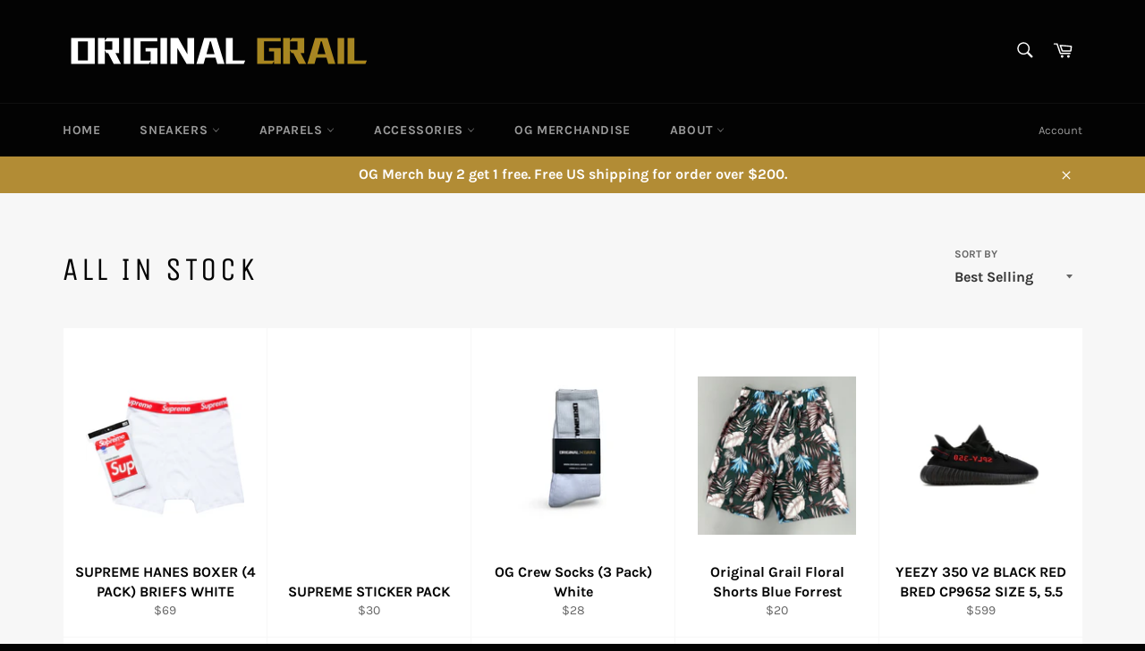

--- FILE ---
content_type: text/html; charset=utf-8
request_url: https://www.originalgrail.com/collections/all?page=3
body_size: 25301
content:
<!doctype html>
<!--[if IE 9]> <html class="ie9 no-js" lang="en"> <![endif]-->
<!--[if (gt IE 9)|!(IE)]><!--> <html class="no-js" lang="en"> <!--<![endif]-->
<head>

  <meta charset="utf-8">
  <meta http-equiv="X-UA-Compatible" content="IE=edge,chrome=1">
  <meta name="viewport" content="width=device-width,initial-scale=1">
  <meta name="theme-color" content="#030303">

  <!--adding code to exclude supreme from google search 10/19/2020-->
  
    <meta name="robots" content="index,follow">
  
  <!--end of adding code to exclude supreme from google search 10/19/2020-->
  
    <link rel="shortcut icon" href="//www.originalgrail.com/cdn/shop/files/OG_LOGO_ONLY_CS2_32x32.png?v=1613673765" type="image/png">
  

  <link rel="canonical" href="https://www.originalgrail.com/collections/all?page=3">
  <title>
  All In Stock &ndash; Page 3 &ndash; Original Grail
  </title>

  

  <!-- /snippets/social-meta-tags.liquid -->




<meta property="og:site_name" content="Original Grail">
<meta property="og:url" content="https://www.originalgrail.com/collections/all?page=3">
<meta property="og:title" content="All In Stock">
<meta property="og:type" content="product.group">
<meta property="og:description" content="Sneakers, Apparels and Accessories Consignment Store in Hawaii. Nike, Adidas, Supreme, Bape, Off-white etc 
オリジナルグレイル">

<meta property="og:image" content="http://www.originalgrail.com/cdn/shop/files/IMG_9196_1200x1200.jpg?v=1655714770">
<meta property="og:image:secure_url" content="https://www.originalgrail.com/cdn/shop/files/IMG_9196_1200x1200.jpg?v=1655714770">


<meta name="twitter:card" content="summary_large_image">
<meta name="twitter:title" content="All In Stock">
<meta name="twitter:description" content="Sneakers, Apparels and Accessories Consignment Store in Hawaii. Nike, Adidas, Supreme, Bape, Off-white etc 
オリジナルグレイル">


  <script>
    document.documentElement.className = document.documentElement.className.replace('no-js', 'js');
  </script>

  <link href="//www.originalgrail.com/cdn/shop/t/2/assets/theme.scss.css?v=178645129058845493841699836199" rel="stylesheet" type="text/css" media="all" />

  <script>
    window.theme = window.theme || {};

    theme.strings = {
      stockAvailable: "1 available",
      addToCart: "Add to Cart",
      soldOut: "Sold Out",
      unavailable: "Unavailable",
      noStockAvailable: "The item could not be added to your cart because there are not enough in stock.",
      willNotShipUntil: "Will not ship until [date]",
      willBeInStockAfter: "Will be in stock after [date]",
      totalCartDiscount: "You're saving [savings]",
      addressError: "Error looking up that address",
      addressNoResults: "No results for that address",
      addressQueryLimit: "You have exceeded the Google API usage limit. Consider upgrading to a \u003ca href=\"https:\/\/developers.google.com\/maps\/premium\/usage-limits\"\u003ePremium Plan\u003c\/a\u003e.",
      authError: "There was a problem authenticating your Google Maps API Key."
    };
  </script>

  <!--[if (gt IE 9)|!(IE)]><!--><script src="//www.originalgrail.com/cdn/shop/t/2/assets/lazysizes.min.js?v=56045284683979784691535493269" async="async"></script><!--<![endif]-->
  <!--[if lte IE 9]><script src="//www.originalgrail.com/cdn/shop/t/2/assets/lazysizes.min.js?v=56045284683979784691535493269"></script><![endif]-->

  

  <!--[if (gt IE 9)|!(IE)]><!--><script src="//www.originalgrail.com/cdn/shop/t/2/assets/vendor.js?v=39418018684300761971535493270" defer="defer"></script><!--<![endif]-->
  <!--[if lt IE 9]><script src="//www.originalgrail.com/cdn/shop/t/2/assets/vendor.js?v=39418018684300761971535493270"></script><![endif]-->

  

  <!--[if (gt IE 9)|!(IE)]><!--><script src="//www.originalgrail.com/cdn/shop/t/2/assets/theme.js?v=89789462484234876791535493270" defer="defer"></script><!--<![endif]-->
  <!--[if lte IE 9]><script src="//www.originalgrail.com/cdn/shop/t/2/assets/theme.js?v=89789462484234876791535493270"></script><![endif]-->

  <script>window.performance && window.performance.mark && window.performance.mark('shopify.content_for_header.start');</script><meta id="shopify-digital-wallet" name="shopify-digital-wallet" content="/20364063/digital_wallets/dialog">
<meta name="shopify-checkout-api-token" content="219e8f4e9e2f7424630a2ecb921fc989">
<meta id="in-context-paypal-metadata" data-shop-id="20364063" data-venmo-supported="true" data-environment="production" data-locale="en_US" data-paypal-v4="true" data-currency="USD">
<link rel="alternate" type="application/atom+xml" title="Feed" href="/collections/all.atom" />
<link rel="prev" href="/collections/all?page=2">
<link rel="next" href="/collections/all?page=4">
<link rel="alternate" type="application/json+oembed" href="https://www.originalgrail.com/collections/all.oembed?page=3">
<script async="async" src="/checkouts/internal/preloads.js?locale=en-US"></script>
<script id="shopify-features" type="application/json">{"accessToken":"219e8f4e9e2f7424630a2ecb921fc989","betas":["rich-media-storefront-analytics"],"domain":"www.originalgrail.com","predictiveSearch":true,"shopId":20364063,"locale":"en"}</script>
<script>var Shopify = Shopify || {};
Shopify.shop = "original-grail.myshopify.com";
Shopify.locale = "en";
Shopify.currency = {"active":"USD","rate":"1.0"};
Shopify.country = "US";
Shopify.theme = {"name":"Venture","id":12691079213,"schema_name":"Venture","schema_version":"7.4.0","theme_store_id":775,"role":"main"};
Shopify.theme.handle = "null";
Shopify.theme.style = {"id":null,"handle":null};
Shopify.cdnHost = "www.originalgrail.com/cdn";
Shopify.routes = Shopify.routes || {};
Shopify.routes.root = "/";</script>
<script type="module">!function(o){(o.Shopify=o.Shopify||{}).modules=!0}(window);</script>
<script>!function(o){function n(){var o=[];function n(){o.push(Array.prototype.slice.apply(arguments))}return n.q=o,n}var t=o.Shopify=o.Shopify||{};t.loadFeatures=n(),t.autoloadFeatures=n()}(window);</script>
<script id="shop-js-analytics" type="application/json">{"pageType":"collection"}</script>
<script defer="defer" async type="module" src="//www.originalgrail.com/cdn/shopifycloud/shop-js/modules/v2/client.init-shop-cart-sync_BdyHc3Nr.en.esm.js"></script>
<script defer="defer" async type="module" src="//www.originalgrail.com/cdn/shopifycloud/shop-js/modules/v2/chunk.common_Daul8nwZ.esm.js"></script>
<script type="module">
  await import("//www.originalgrail.com/cdn/shopifycloud/shop-js/modules/v2/client.init-shop-cart-sync_BdyHc3Nr.en.esm.js");
await import("//www.originalgrail.com/cdn/shopifycloud/shop-js/modules/v2/chunk.common_Daul8nwZ.esm.js");

  window.Shopify.SignInWithShop?.initShopCartSync?.({"fedCMEnabled":true,"windoidEnabled":true});

</script>
<script>(function() {
  var isLoaded = false;
  function asyncLoad() {
    if (isLoaded) return;
    isLoaded = true;
    var urls = ["https:\/\/instafeed.nfcube.com\/cdn\/2cc7eb752dc3473160498db8d119cc37.js?shop=original-grail.myshopify.com","\/\/cdn.shopify.com\/proxy\/fa70a4a745e3b204601b9c8aada6bed905f9dce2714e99e1285c382083d3a7e9\/static.cdn.printful.com\/static\/js\/external\/shopify-product-customizer.js?v=0.28\u0026shop=original-grail.myshopify.com\u0026sp-cache-control=cHVibGljLCBtYXgtYWdlPTkwMA"];
    for (var i = 0; i < urls.length; i++) {
      var s = document.createElement('script');
      s.type = 'text/javascript';
      s.async = true;
      s.src = urls[i];
      var x = document.getElementsByTagName('script')[0];
      x.parentNode.insertBefore(s, x);
    }
  };
  if(window.attachEvent) {
    window.attachEvent('onload', asyncLoad);
  } else {
    window.addEventListener('load', asyncLoad, false);
  }
})();</script>
<script id="__st">var __st={"a":20364063,"offset":-36000,"reqid":"4290d3c8-2c54-4344-bde0-b7b1ce8f2be7-1768987695","pageurl":"www.originalgrail.com\/collections\/all?page=3","u":"6c268543e71c","p":"collection","rtyp":"collection","rid":33255292973};</script>
<script>window.ShopifyPaypalV4VisibilityTracking = true;</script>
<script id="captcha-bootstrap">!function(){'use strict';const t='contact',e='account',n='new_comment',o=[[t,t],['blogs',n],['comments',n],[t,'customer']],c=[[e,'customer_login'],[e,'guest_login'],[e,'recover_customer_password'],[e,'create_customer']],r=t=>t.map((([t,e])=>`form[action*='/${t}']:not([data-nocaptcha='true']) input[name='form_type'][value='${e}']`)).join(','),a=t=>()=>t?[...document.querySelectorAll(t)].map((t=>t.form)):[];function s(){const t=[...o],e=r(t);return a(e)}const i='password',u='form_key',d=['recaptcha-v3-token','g-recaptcha-response','h-captcha-response',i],f=()=>{try{return window.sessionStorage}catch{return}},m='__shopify_v',_=t=>t.elements[u];function p(t,e,n=!1){try{const o=window.sessionStorage,c=JSON.parse(o.getItem(e)),{data:r}=function(t){const{data:e,action:n}=t;return t[m]||n?{data:e,action:n}:{data:t,action:n}}(c);for(const[e,n]of Object.entries(r))t.elements[e]&&(t.elements[e].value=n);n&&o.removeItem(e)}catch(o){console.error('form repopulation failed',{error:o})}}const l='form_type',E='cptcha';function T(t){t.dataset[E]=!0}const w=window,h=w.document,L='Shopify',v='ce_forms',y='captcha';let A=!1;((t,e)=>{const n=(g='f06e6c50-85a8-45c8-87d0-21a2b65856fe',I='https://cdn.shopify.com/shopifycloud/storefront-forms-hcaptcha/ce_storefront_forms_captcha_hcaptcha.v1.5.2.iife.js',D={infoText:'Protected by hCaptcha',privacyText:'Privacy',termsText:'Terms'},(t,e,n)=>{const o=w[L][v],c=o.bindForm;if(c)return c(t,g,e,D).then(n);var r;o.q.push([[t,g,e,D],n]),r=I,A||(h.body.append(Object.assign(h.createElement('script'),{id:'captcha-provider',async:!0,src:r})),A=!0)});var g,I,D;w[L]=w[L]||{},w[L][v]=w[L][v]||{},w[L][v].q=[],w[L][y]=w[L][y]||{},w[L][y].protect=function(t,e){n(t,void 0,e),T(t)},Object.freeze(w[L][y]),function(t,e,n,w,h,L){const[v,y,A,g]=function(t,e,n){const i=e?o:[],u=t?c:[],d=[...i,...u],f=r(d),m=r(i),_=r(d.filter((([t,e])=>n.includes(e))));return[a(f),a(m),a(_),s()]}(w,h,L),I=t=>{const e=t.target;return e instanceof HTMLFormElement?e:e&&e.form},D=t=>v().includes(t);t.addEventListener('submit',(t=>{const e=I(t);if(!e)return;const n=D(e)&&!e.dataset.hcaptchaBound&&!e.dataset.recaptchaBound,o=_(e),c=g().includes(e)&&(!o||!o.value);(n||c)&&t.preventDefault(),c&&!n&&(function(t){try{if(!f())return;!function(t){const e=f();if(!e)return;const n=_(t);if(!n)return;const o=n.value;o&&e.removeItem(o)}(t);const e=Array.from(Array(32),(()=>Math.random().toString(36)[2])).join('');!function(t,e){_(t)||t.append(Object.assign(document.createElement('input'),{type:'hidden',name:u})),t.elements[u].value=e}(t,e),function(t,e){const n=f();if(!n)return;const o=[...t.querySelectorAll(`input[type='${i}']`)].map((({name:t})=>t)),c=[...d,...o],r={};for(const[a,s]of new FormData(t).entries())c.includes(a)||(r[a]=s);n.setItem(e,JSON.stringify({[m]:1,action:t.action,data:r}))}(t,e)}catch(e){console.error('failed to persist form',e)}}(e),e.submit())}));const S=(t,e)=>{t&&!t.dataset[E]&&(n(t,e.some((e=>e===t))),T(t))};for(const o of['focusin','change'])t.addEventListener(o,(t=>{const e=I(t);D(e)&&S(e,y())}));const B=e.get('form_key'),M=e.get(l),P=B&&M;t.addEventListener('DOMContentLoaded',(()=>{const t=y();if(P)for(const e of t)e.elements[l].value===M&&p(e,B);[...new Set([...A(),...v().filter((t=>'true'===t.dataset.shopifyCaptcha))])].forEach((e=>S(e,t)))}))}(h,new URLSearchParams(w.location.search),n,t,e,['guest_login'])})(!0,!0)}();</script>
<script integrity="sha256-4kQ18oKyAcykRKYeNunJcIwy7WH5gtpwJnB7kiuLZ1E=" data-source-attribution="shopify.loadfeatures" defer="defer" src="//www.originalgrail.com/cdn/shopifycloud/storefront/assets/storefront/load_feature-a0a9edcb.js" crossorigin="anonymous"></script>
<script data-source-attribution="shopify.dynamic_checkout.dynamic.init">var Shopify=Shopify||{};Shopify.PaymentButton=Shopify.PaymentButton||{isStorefrontPortableWallets:!0,init:function(){window.Shopify.PaymentButton.init=function(){};var t=document.createElement("script");t.src="https://www.originalgrail.com/cdn/shopifycloud/portable-wallets/latest/portable-wallets.en.js",t.type="module",document.head.appendChild(t)}};
</script>
<script data-source-attribution="shopify.dynamic_checkout.buyer_consent">
  function portableWalletsHideBuyerConsent(e){var t=document.getElementById("shopify-buyer-consent"),n=document.getElementById("shopify-subscription-policy-button");t&&n&&(t.classList.add("hidden"),t.setAttribute("aria-hidden","true"),n.removeEventListener("click",e))}function portableWalletsShowBuyerConsent(e){var t=document.getElementById("shopify-buyer-consent"),n=document.getElementById("shopify-subscription-policy-button");t&&n&&(t.classList.remove("hidden"),t.removeAttribute("aria-hidden"),n.addEventListener("click",e))}window.Shopify?.PaymentButton&&(window.Shopify.PaymentButton.hideBuyerConsent=portableWalletsHideBuyerConsent,window.Shopify.PaymentButton.showBuyerConsent=portableWalletsShowBuyerConsent);
</script>
<script data-source-attribution="shopify.dynamic_checkout.cart.bootstrap">document.addEventListener("DOMContentLoaded",(function(){function t(){return document.querySelector("shopify-accelerated-checkout-cart, shopify-accelerated-checkout")}if(t())Shopify.PaymentButton.init();else{new MutationObserver((function(e,n){t()&&(Shopify.PaymentButton.init(),n.disconnect())})).observe(document.body,{childList:!0,subtree:!0})}}));
</script>
<link id="shopify-accelerated-checkout-styles" rel="stylesheet" media="screen" href="https://www.originalgrail.com/cdn/shopifycloud/portable-wallets/latest/accelerated-checkout-backwards-compat.css" crossorigin="anonymous">
<style id="shopify-accelerated-checkout-cart">
        #shopify-buyer-consent {
  margin-top: 1em;
  display: inline-block;
  width: 100%;
}

#shopify-buyer-consent.hidden {
  display: none;
}

#shopify-subscription-policy-button {
  background: none;
  border: none;
  padding: 0;
  text-decoration: underline;
  font-size: inherit;
  cursor: pointer;
}

#shopify-subscription-policy-button::before {
  box-shadow: none;
}

      </style>

<script>window.performance && window.performance.mark && window.performance.mark('shopify.content_for_header.end');</script>
<link href="https://monorail-edge.shopifysvc.com" rel="dns-prefetch">
<script>(function(){if ("sendBeacon" in navigator && "performance" in window) {try {var session_token_from_headers = performance.getEntriesByType('navigation')[0].serverTiming.find(x => x.name == '_s').description;} catch {var session_token_from_headers = undefined;}var session_cookie_matches = document.cookie.match(/_shopify_s=([^;]*)/);var session_token_from_cookie = session_cookie_matches && session_cookie_matches.length === 2 ? session_cookie_matches[1] : "";var session_token = session_token_from_headers || session_token_from_cookie || "";function handle_abandonment_event(e) {var entries = performance.getEntries().filter(function(entry) {return /monorail-edge.shopifysvc.com/.test(entry.name);});if (!window.abandonment_tracked && entries.length === 0) {window.abandonment_tracked = true;var currentMs = Date.now();var navigation_start = performance.timing.navigationStart;var payload = {shop_id: 20364063,url: window.location.href,navigation_start,duration: currentMs - navigation_start,session_token,page_type: "collection"};window.navigator.sendBeacon("https://monorail-edge.shopifysvc.com/v1/produce", JSON.stringify({schema_id: "online_store_buyer_site_abandonment/1.1",payload: payload,metadata: {event_created_at_ms: currentMs,event_sent_at_ms: currentMs}}));}}window.addEventListener('pagehide', handle_abandonment_event);}}());</script>
<script id="web-pixels-manager-setup">(function e(e,d,r,n,o){if(void 0===o&&(o={}),!Boolean(null===(a=null===(i=window.Shopify)||void 0===i?void 0:i.analytics)||void 0===a?void 0:a.replayQueue)){var i,a;window.Shopify=window.Shopify||{};var t=window.Shopify;t.analytics=t.analytics||{};var s=t.analytics;s.replayQueue=[],s.publish=function(e,d,r){return s.replayQueue.push([e,d,r]),!0};try{self.performance.mark("wpm:start")}catch(e){}var l=function(){var e={modern:/Edge?\/(1{2}[4-9]|1[2-9]\d|[2-9]\d{2}|\d{4,})\.\d+(\.\d+|)|Firefox\/(1{2}[4-9]|1[2-9]\d|[2-9]\d{2}|\d{4,})\.\d+(\.\d+|)|Chrom(ium|e)\/(9{2}|\d{3,})\.\d+(\.\d+|)|(Maci|X1{2}).+ Version\/(15\.\d+|(1[6-9]|[2-9]\d|\d{3,})\.\d+)([,.]\d+|)( \(\w+\)|)( Mobile\/\w+|) Safari\/|Chrome.+OPR\/(9{2}|\d{3,})\.\d+\.\d+|(CPU[ +]OS|iPhone[ +]OS|CPU[ +]iPhone|CPU IPhone OS|CPU iPad OS)[ +]+(15[._]\d+|(1[6-9]|[2-9]\d|\d{3,})[._]\d+)([._]\d+|)|Android:?[ /-](13[3-9]|1[4-9]\d|[2-9]\d{2}|\d{4,})(\.\d+|)(\.\d+|)|Android.+Firefox\/(13[5-9]|1[4-9]\d|[2-9]\d{2}|\d{4,})\.\d+(\.\d+|)|Android.+Chrom(ium|e)\/(13[3-9]|1[4-9]\d|[2-9]\d{2}|\d{4,})\.\d+(\.\d+|)|SamsungBrowser\/([2-9]\d|\d{3,})\.\d+/,legacy:/Edge?\/(1[6-9]|[2-9]\d|\d{3,})\.\d+(\.\d+|)|Firefox\/(5[4-9]|[6-9]\d|\d{3,})\.\d+(\.\d+|)|Chrom(ium|e)\/(5[1-9]|[6-9]\d|\d{3,})\.\d+(\.\d+|)([\d.]+$|.*Safari\/(?![\d.]+ Edge\/[\d.]+$))|(Maci|X1{2}).+ Version\/(10\.\d+|(1[1-9]|[2-9]\d|\d{3,})\.\d+)([,.]\d+|)( \(\w+\)|)( Mobile\/\w+|) Safari\/|Chrome.+OPR\/(3[89]|[4-9]\d|\d{3,})\.\d+\.\d+|(CPU[ +]OS|iPhone[ +]OS|CPU[ +]iPhone|CPU IPhone OS|CPU iPad OS)[ +]+(10[._]\d+|(1[1-9]|[2-9]\d|\d{3,})[._]\d+)([._]\d+|)|Android:?[ /-](13[3-9]|1[4-9]\d|[2-9]\d{2}|\d{4,})(\.\d+|)(\.\d+|)|Mobile Safari.+OPR\/([89]\d|\d{3,})\.\d+\.\d+|Android.+Firefox\/(13[5-9]|1[4-9]\d|[2-9]\d{2}|\d{4,})\.\d+(\.\d+|)|Android.+Chrom(ium|e)\/(13[3-9]|1[4-9]\d|[2-9]\d{2}|\d{4,})\.\d+(\.\d+|)|Android.+(UC? ?Browser|UCWEB|U3)[ /]?(15\.([5-9]|\d{2,})|(1[6-9]|[2-9]\d|\d{3,})\.\d+)\.\d+|SamsungBrowser\/(5\.\d+|([6-9]|\d{2,})\.\d+)|Android.+MQ{2}Browser\/(14(\.(9|\d{2,})|)|(1[5-9]|[2-9]\d|\d{3,})(\.\d+|))(\.\d+|)|K[Aa][Ii]OS\/(3\.\d+|([4-9]|\d{2,})\.\d+)(\.\d+|)/},d=e.modern,r=e.legacy,n=navigator.userAgent;return n.match(d)?"modern":n.match(r)?"legacy":"unknown"}(),u="modern"===l?"modern":"legacy",c=(null!=n?n:{modern:"",legacy:""})[u],f=function(e){return[e.baseUrl,"/wpm","/b",e.hashVersion,"modern"===e.buildTarget?"m":"l",".js"].join("")}({baseUrl:d,hashVersion:r,buildTarget:u}),m=function(e){var d=e.version,r=e.bundleTarget,n=e.surface,o=e.pageUrl,i=e.monorailEndpoint;return{emit:function(e){var a=e.status,t=e.errorMsg,s=(new Date).getTime(),l=JSON.stringify({metadata:{event_sent_at_ms:s},events:[{schema_id:"web_pixels_manager_load/3.1",payload:{version:d,bundle_target:r,page_url:o,status:a,surface:n,error_msg:t},metadata:{event_created_at_ms:s}}]});if(!i)return console&&console.warn&&console.warn("[Web Pixels Manager] No Monorail endpoint provided, skipping logging."),!1;try{return self.navigator.sendBeacon.bind(self.navigator)(i,l)}catch(e){}var u=new XMLHttpRequest;try{return u.open("POST",i,!0),u.setRequestHeader("Content-Type","text/plain"),u.send(l),!0}catch(e){return console&&console.warn&&console.warn("[Web Pixels Manager] Got an unhandled error while logging to Monorail."),!1}}}}({version:r,bundleTarget:l,surface:e.surface,pageUrl:self.location.href,monorailEndpoint:e.monorailEndpoint});try{o.browserTarget=l,function(e){var d=e.src,r=e.async,n=void 0===r||r,o=e.onload,i=e.onerror,a=e.sri,t=e.scriptDataAttributes,s=void 0===t?{}:t,l=document.createElement("script"),u=document.querySelector("head"),c=document.querySelector("body");if(l.async=n,l.src=d,a&&(l.integrity=a,l.crossOrigin="anonymous"),s)for(var f in s)if(Object.prototype.hasOwnProperty.call(s,f))try{l.dataset[f]=s[f]}catch(e){}if(o&&l.addEventListener("load",o),i&&l.addEventListener("error",i),u)u.appendChild(l);else{if(!c)throw new Error("Did not find a head or body element to append the script");c.appendChild(l)}}({src:f,async:!0,onload:function(){if(!function(){var e,d;return Boolean(null===(d=null===(e=window.Shopify)||void 0===e?void 0:e.analytics)||void 0===d?void 0:d.initialized)}()){var d=window.webPixelsManager.init(e)||void 0;if(d){var r=window.Shopify.analytics;r.replayQueue.forEach((function(e){var r=e[0],n=e[1],o=e[2];d.publishCustomEvent(r,n,o)})),r.replayQueue=[],r.publish=d.publishCustomEvent,r.visitor=d.visitor,r.initialized=!0}}},onerror:function(){return m.emit({status:"failed",errorMsg:"".concat(f," has failed to load")})},sri:function(e){var d=/^sha384-[A-Za-z0-9+/=]+$/;return"string"==typeof e&&d.test(e)}(c)?c:"",scriptDataAttributes:o}),m.emit({status:"loading"})}catch(e){m.emit({status:"failed",errorMsg:(null==e?void 0:e.message)||"Unknown error"})}}})({shopId: 20364063,storefrontBaseUrl: "https://www.originalgrail.com",extensionsBaseUrl: "https://extensions.shopifycdn.com/cdn/shopifycloud/web-pixels-manager",monorailEndpoint: "https://monorail-edge.shopifysvc.com/unstable/produce_batch",surface: "storefront-renderer",enabledBetaFlags: ["2dca8a86"],webPixelsConfigList: [{"id":"60162265","eventPayloadVersion":"v1","runtimeContext":"LAX","scriptVersion":"1","type":"CUSTOM","privacyPurposes":["MARKETING"],"name":"Meta pixel (migrated)"},{"id":"70254809","eventPayloadVersion":"v1","runtimeContext":"LAX","scriptVersion":"1","type":"CUSTOM","privacyPurposes":["ANALYTICS"],"name":"Google Analytics tag (migrated)"},{"id":"shopify-app-pixel","configuration":"{}","eventPayloadVersion":"v1","runtimeContext":"STRICT","scriptVersion":"0450","apiClientId":"shopify-pixel","type":"APP","privacyPurposes":["ANALYTICS","MARKETING"]},{"id":"shopify-custom-pixel","eventPayloadVersion":"v1","runtimeContext":"LAX","scriptVersion":"0450","apiClientId":"shopify-pixel","type":"CUSTOM","privacyPurposes":["ANALYTICS","MARKETING"]}],isMerchantRequest: false,initData: {"shop":{"name":"Original Grail","paymentSettings":{"currencyCode":"USD"},"myshopifyDomain":"original-grail.myshopify.com","countryCode":"US","storefrontUrl":"https:\/\/www.originalgrail.com"},"customer":null,"cart":null,"checkout":null,"productVariants":[],"purchasingCompany":null},},"https://www.originalgrail.com/cdn","fcfee988w5aeb613cpc8e4bc33m6693e112",{"modern":"","legacy":""},{"shopId":"20364063","storefrontBaseUrl":"https:\/\/www.originalgrail.com","extensionBaseUrl":"https:\/\/extensions.shopifycdn.com\/cdn\/shopifycloud\/web-pixels-manager","surface":"storefront-renderer","enabledBetaFlags":"[\"2dca8a86\"]","isMerchantRequest":"false","hashVersion":"fcfee988w5aeb613cpc8e4bc33m6693e112","publish":"custom","events":"[[\"page_viewed\",{}],[\"collection_viewed\",{\"collection\":{\"id\":\"33255292973\",\"title\":\"All In Stock\",\"productVariants\":[{\"price\":{\"amount\":69.0,\"currencyCode\":\"USD\"},\"product\":{\"title\":\"SUPREME HANES BOXER (4 PACK) BRIEFS WHITE\",\"vendor\":\"BY 028\",\"id\":\"6620266168469\",\"untranslatedTitle\":\"SUPREME HANES BOXER (4 PACK) BRIEFS WHITE\",\"url\":\"\/products\/supreme-hanes-boxer-4-pack-briefs-white-size-l-cid28-sku10844\",\"type\":\"Accessories\"},\"id\":\"44014449066201\",\"image\":{\"src\":\"\/\/www.originalgrail.com\/cdn\/shop\/products\/20210218987b62e4542e4150a03e640e84d3cb6a.jpg?v=1615782774\"},\"sku\":\"20655\",\"title\":\"size L | SKU20655\",\"untranslatedTitle\":\"size L | SKU20655\"},{\"price\":{\"amount\":30.0,\"currencyCode\":\"USD\"},\"product\":{\"title\":\"SUPREME STICKER PACK\",\"vendor\":\"BY 028\",\"id\":\"7888144498905\",\"untranslatedTitle\":\"SUPREME STICKER PACK\",\"url\":\"\/products\/supreme-sticker-pack-cid28-sku14387\",\"type\":\"Accessories\"},\"id\":\"43886627586265\",\"image\":null,\"sku\":\"17016\",\"title\":\"size OS | SKU17016\",\"untranslatedTitle\":\"size OS | SKU17016\"},{\"price\":{\"amount\":28.0,\"currencyCode\":\"USD\"},\"product\":{\"title\":\"OG Crew Socks (3 Pack) White\",\"vendor\":\"OG 000\",\"id\":\"9018584301785\",\"untranslatedTitle\":\"OG Crew Socks (3 Pack) White\",\"url\":\"\/products\/og-crew-socks-3-pack-white\",\"type\":\"Accessories\"},\"id\":\"45982364270809\",\"image\":{\"src\":\"\/\/www.originalgrail.com\/cdn\/shop\/files\/1AACC5B1-E19C-4A97-9AFF-312B95042A35.jpg?v=1728007427\"},\"sku\":\"\",\"title\":\"Default Title\",\"untranslatedTitle\":\"Default Title\"},{\"price\":{\"amount\":20.0,\"currencyCode\":\"USD\"},\"product\":{\"title\":\"Original Grail Floral Shorts Blue Forrest\",\"vendor\":\"OG 000\",\"id\":\"7855616458969\",\"untranslatedTitle\":\"Original Grail Floral Shorts Blue Forrest\",\"url\":\"\/products\/original-grail-floral-shorts-blue-brown-green\",\"type\":\"Clothing\"},\"id\":\"43281316741337\",\"image\":{\"src\":\"\/\/www.originalgrail.com\/cdn\/shop\/products\/Bulkpicture8.jpg?v=1661483589\"},\"sku\":\"OGM00022\",\"title\":\"S\",\"untranslatedTitle\":\"S\"},{\"price\":{\"amount\":599.0,\"currencyCode\":\"USD\"},\"product\":{\"title\":\"YEEZY 350 V2 BLACK RED BRED CP9652 SIZE 5, 5.5\",\"vendor\":\"AY 001\",\"id\":\"558424948781\",\"untranslatedTitle\":\"YEEZY 350 V2 BLACK RED BRED CP9652 SIZE 5, 5.5\",\"url\":\"\/products\/yeezy-350-v2-bred-cp9652-cid1\",\"type\":\"Shoes\"},\"id\":\"43808054018265\",\"image\":{\"src\":\"\/\/www.originalgrail.com\/cdn\/shop\/products\/img36_88cc3d84-3ce2-485b-a3e8-c1b2651bab90.jpg?v=1570040990\"},\"sku\":\"17234\",\"title\":\"size 5.5 | SKU17234\",\"untranslatedTitle\":\"size 5.5 | SKU17234\"},{\"price\":{\"amount\":999.0,\"currencyCode\":\"USD\"},\"product\":{\"title\":\"NIKE AIR FORCE 1 LOW KITH HAWAII DC9555100\",\"vendor\":\"BY 028\",\"id\":\"7652842209497\",\"untranslatedTitle\":\"NIKE AIR FORCE 1 LOW KITH HAWAII DC9555100\",\"url\":\"\/products\/nike-air-force-1-low-kith-hawaii-dc9555100-size-5-cid28-sku12415\",\"type\":\"Shoes\"},\"id\":\"44456653750489\",\"image\":{\"src\":\"\/\/www.originalgrail.com\/cdn\/shop\/products\/Nike-Air-Force-1-Low-Kith-Hawaii-Product_dfb03da5-7ef2-4b86-826d-389561207a26.webp?v=1651272229\"},\"sku\":\"26269\",\"title\":\"size 4.5 | SKU26269\",\"untranslatedTitle\":\"size 4.5 | SKU26269\"},{\"price\":{\"amount\":125.0,\"currencyCode\":\"USD\"},\"product\":{\"title\":\"FEAR OF GOD ESSENTIALS T-SHIRT (SS22) DARK OATMEAL\",\"vendor\":\"BY 028\",\"id\":\"7975384482009\",\"untranslatedTitle\":\"FEAR OF GOD ESSENTIALS T-SHIRT (SS22) DARK OATMEAL\",\"url\":\"\/products\/fear-of-god-essentials-t-shirt-ss22-dark-oatmeal-size-l-cid28-sku14948\",\"type\":\"Clothing\"},\"id\":\"46200906055897\",\"image\":{\"src\":\"\/\/www.originalgrail.com\/cdn\/shop\/products\/Fear-of-God-Essentials-T-shirt-SS22-Dark-Oatmeal.webp?v=1667020832\"},\"sku\":\"34834\",\"title\":\"size S | SKU34834\",\"untranslatedTitle\":\"size S | SKU34834\"},{\"price\":{\"amount\":199.0,\"currencyCode\":\"USD\"},\"product\":{\"title\":\"JORDAN 1 LOW WOLF GREY (WOMEN'S) DC0774105\",\"vendor\":\"BY 028\",\"id\":\"8372240416985\",\"untranslatedTitle\":\"JORDAN 1 LOW WOLF GREY (WOMEN'S) DC0774105\",\"url\":\"\/products\/jordan-1-low-wolf-grey-womens-dc0774105-size-6-5w-cid28-sku24241\",\"type\":\"Shoes\"},\"id\":\"44245497512153\",\"image\":{\"src\":\"\/\/www.originalgrail.com\/cdn\/shop\/files\/Air-Jordan-1-Low-Wolf-Grey-W-Product.webp?v=1698961277\"},\"sku\":\"24270\",\"title\":\"size 5.5W | SKU24270\",\"untranslatedTitle\":\"size 5.5W | SKU24270\"},{\"price\":{\"amount\":299.0,\"currencyCode\":\"USD\"},\"product\":{\"title\":\"YEEZY BOOST 350 V2 BELUGA REFLECTIVE GW1229 SIZE 4.5, 5, 5.5, 6, 6.5\",\"vendor\":\"OG 000\",\"id\":\"7499302666457\",\"untranslatedTitle\":\"YEEZY BOOST 350 V2 BELUGA REFLECTIVE GW1229 SIZE 4.5, 5, 5.5, 6, 6.5\",\"url\":\"\/products\/yeezy-boost-350-v2-beluga-reflective-gw1229-size-5-cid0-sku10750\",\"type\":\"Shoes\"},\"id\":\"43268233527513\",\"image\":{\"src\":\"\/\/www.originalgrail.com\/cdn\/shop\/products\/adidas-Yeezy-Boost-350-V2-Beluga-Reflective-Product.jpg?v=1641094210\"},\"sku\":\"14171\",\"title\":\"size 4.5 | SKU14171\",\"untranslatedTitle\":\"size 4.5 | SKU14171\"},{\"price\":{\"amount\":299.0,\"currencyCode\":\"USD\"},\"product\":{\"title\":\"YEEZY SLIDE BONE (2022 RESTOCK) FZ5897 SIZE 14\",\"vendor\":\"OG 000\",\"id\":\"7817700540633\",\"untranslatedTitle\":\"YEEZY SLIDE BONE (2022 RESTOCK) FZ5897 SIZE 14\",\"url\":\"\/products\/yeezy-slide-bone-2022-restock-fz5897-size-6-cid0-sku13724\",\"type\":\"Shoes\"},\"id\":\"44102545998041\",\"image\":{\"src\":\"\/\/www.originalgrail.com\/cdn\/shop\/products\/adidas-Yeezy-Slide-Bone-2022.jpg?v=1659741480\"},\"sku\":\"22249\",\"title\":\"size 14 | SKU22249\",\"untranslatedTitle\":\"size 14 | SKU22249\"},{\"price\":{\"amount\":99.0,\"currencyCode\":\"USD\"},\"product\":{\"title\":\"FEAR OF GOD ESSENTIALS SS TEE SYCAMORE SS23 (MENS)\",\"vendor\":\"BY 028\",\"id\":\"8155287912665\",\"untranslatedTitle\":\"FEAR OF GOD ESSENTIALS SS TEE SYCAMORE SS23 (MENS)\",\"url\":\"\/products\/fear-of-god-essentials-ss-tee-sycamore-ss23-size-xxs-cid28-sku16927\",\"type\":\"Clothing\"},\"id\":\"44577160921305\",\"image\":{\"src\":\"\/\/www.originalgrail.com\/cdn\/shop\/products\/Fear-of-God-Essentials-SS-Tee-Sycamore.webp?v=1681785453\"},\"sku\":\"27595\",\"title\":\"size XXL | SKU27595\",\"untranslatedTitle\":\"size XXL | SKU27595\"},{\"price\":{\"amount\":85.0,\"currencyCode\":\"USD\"},\"product\":{\"title\":\"FEAR OF GOD ESSENTIALS T SHIRT EGG SHELL\",\"vendor\":\"BY 028\",\"id\":\"7876952752345\",\"untranslatedTitle\":\"FEAR OF GOD ESSENTIALS T SHIRT EGG SHELL\",\"url\":\"\/products\/fear-of-god-essentials-t-shirt-egg-shell-size-s-cid28-sku14283\",\"type\":\"Clothing\"},\"id\":\"43989744845017\",\"image\":{\"src\":\"\/\/www.originalgrail.com\/cdn\/shop\/products\/Fear-of-God-Essentials-T-shirt-Egg-Shell.webp?v=1662493933\"},\"sku\":\"19756\",\"title\":\"size XL | SKU19756\",\"untranslatedTitle\":\"size XL | SKU19756\"},{\"price\":{\"amount\":100.0,\"currencyCode\":\"USD\"},\"product\":{\"title\":\"CONVERSE CHUCK TAYLOR ALL STAR 70 OX BLACK WHITE 162058C\",\"vendor\":\"BY 028\",\"id\":\"8921864110297\",\"untranslatedTitle\":\"CONVERSE CHUCK TAYLOR ALL STAR 70 OX BLACK WHITE 162058C\",\"url\":\"\/products\/converse-chuck-taylor-all-star-70-ox-black-white-162058c-size-7-5-cid28-sku31323\",\"type\":\"Shoes\"},\"id\":\"46528490340569\",\"image\":{\"src\":\"\/\/www.originalgrail.com\/cdn\/shop\/files\/img01_7826afff-6ae8-4eb0-82e9-5f3edbbf9ecf.webp?v=1719791724\"},\"sku\":\"36970\",\"title\":\"size 5 | SKU36970\",\"untranslatedTitle\":\"size 5 | SKU36970\"},{\"price\":{\"amount\":40.0,\"currencyCode\":\"USD\"},\"product\":{\"title\":\"ORIGINAL GRAIL HAT STRAPBACK DENIM\",\"vendor\":\"OG 000\",\"id\":\"8167264288985\",\"untranslatedTitle\":\"ORIGINAL GRAIL HAT STRAPBACK DENIM\",\"url\":\"\/products\/original-grail-hat-strapback-denim-cid0-sku17277\",\"type\":\"Accessories\"},\"id\":\"43904581370073\",\"image\":{\"src\":\"\/\/www.originalgrail.com\/cdn\/shop\/files\/image_1e1e4d0b-dc1e-4859-ad44-d2b3f34b8bd8.heic?v=1683857336\"},\"sku\":\"17277\",\"title\":\"size OS | SKU17277\",\"untranslatedTitle\":\"size OS | SKU17277\"},{\"price\":{\"amount\":50.0,\"currencyCode\":\"USD\"},\"product\":{\"title\":\"ORIGINAL GRAIL STARRY NIGHT LAST SHOT TEE BLACK\",\"vendor\":\"OG 000\",\"id\":\"9255000703193\",\"untranslatedTitle\":\"ORIGINAL GRAIL STARRY NIGHT LAST SHOT TEE BLACK\",\"url\":\"\/products\/original-grail-starry-night-last-shot-tee-black-size-s-cid0-sku38372\",\"type\":\"Clothing\"},\"id\":\"46808687313113\",\"image\":{\"src\":\"\/\/www.originalgrail.com\/cdn\/shop\/files\/IMG-9897.png?v=1768164765\"},\"sku\":\"OGM00164\",\"title\":\"size S\",\"untranslatedTitle\":\"size S\"},{\"price\":{\"amount\":120.0,\"currencyCode\":\"USD\"},\"product\":{\"title\":\"NIKE DUNK LOW CACAO WOW (WOMEN'S) DD1503124 6W, 8W, 8.5W, 9W\",\"vendor\":\"OG 000\",\"id\":\"8246402154713\",\"untranslatedTitle\":\"NIKE DUNK LOW CACAO WOW (WOMEN'S) DD1503124 6W, 8W, 8.5W, 9W\",\"url\":\"\/products\/copy-of-nike-dunk-low-cacao-wow-womens-dd1503124-size-6-5w-7w-7-5w-8w-8-5w\",\"type\":\"Shoes\"},\"id\":\"44033958084825\",\"image\":{\"src\":\"\/\/www.originalgrail.com\/cdn\/shop\/files\/nike-dunk-low-brown-sail-5_7df097b2-ed49-4572-a69c-612535443d30.jpg?v=1692322833\"},\"sku\":\"21287\",\"title\":\"size 6W | SKU21287\",\"untranslatedTitle\":\"size 6W | SKU21287\"},{\"price\":{\"amount\":569.0,\"currencyCode\":\"USD\"},\"product\":{\"title\":\"JORDAN 4 RETRO MILITARY BLACK DH6927111 SIZE 10.5\",\"vendor\":\"OG 000\",\"id\":\"7685513412825\",\"untranslatedTitle\":\"JORDAN 4 RETRO MILITARY BLACK DH6927111 SIZE 10.5\",\"url\":\"\/products\/jordan-4-retro-military-black-dh6927111-size-10-cid0-sku12696\",\"type\":\"Shoes\"},\"id\":\"45282452799705\",\"image\":{\"src\":\"\/\/www.originalgrail.com\/cdn\/shop\/products\/Air-Jordan-4-Retro-Military-Black-Product_650fe19d-7d15-42bc-aa63-6a6dcb20f023.jpg?v=1653604325\"},\"sku\":\"30117\",\"title\":\"size 10.5 | SKU30117\",\"untranslatedTitle\":\"size 10.5 | SKU30117\"},{\"price\":{\"amount\":89.0,\"currencyCode\":\"USD\"},\"product\":{\"title\":\"STUSSY 8-BALL TEE BLACK\",\"vendor\":\"BY 028\",\"id\":\"8602429980889\",\"untranslatedTitle\":\"STUSSY 8-BALL TEE BLACK\",\"url\":\"\/products\/stussy-8-ball-pigment-dye-tee-black-size-l-cid28-sku29314\",\"type\":\"Clothing\"},\"id\":\"46201527107801\",\"image\":{\"src\":\"\/\/www.originalgrail.com\/cdn\/shop\/files\/Stussy-8-Ball-Pigment-Dyed-Tee-Black.webp?v=1711669985\"},\"sku\":\"34901\",\"title\":\"size XL | SKU34901\",\"untranslatedTitle\":\"size XL | SKU34901\"},{\"price\":{\"amount\":199.0,\"currencyCode\":\"USD\"},\"product\":{\"title\":\"ADIDAS YEEZY SLIDE OCHRE GW1931\",\"vendor\":\"OG 000\",\"id\":\"7492076273881\",\"untranslatedTitle\":\"ADIDAS YEEZY SLIDE OCHRE GW1931\",\"url\":\"\/products\/adidas-yeezy-slide-ochre-gw1931-size-10-cid0-sku10625\",\"type\":\"Shoes\"},\"id\":\"42586795802841\",\"image\":{\"src\":\"\/\/www.originalgrail.com\/cdn\/shop\/products\/adidas-Yeezy-Slide-Ochre-Product.jpg?v=1640220619\"},\"sku\":\"11635\",\"title\":\"size 4 | SKU11635\",\"untranslatedTitle\":\"size 4 | SKU11635\"},{\"price\":{\"amount\":28.0,\"currencyCode\":\"USD\"},\"product\":{\"title\":\"OG Crew Socks (3 Pack) Black\",\"vendor\":\"OG 000\",\"id\":\"9020556017881\",\"untranslatedTitle\":\"OG Crew Socks (3 Pack) Black\",\"url\":\"\/products\/og-crew-socks-3-pack-black\",\"type\":\"Accessories\"},\"id\":\"45991372325081\",\"image\":{\"src\":\"\/\/www.originalgrail.com\/cdn\/shop\/files\/AD7F468F-3E7D-4B65-9589-524F0B7063AB.jpg?v=1728009624\"},\"sku\":null,\"title\":\"Default Title\",\"untranslatedTitle\":\"Default Title\"}]}}]]"});</script><script>
  window.ShopifyAnalytics = window.ShopifyAnalytics || {};
  window.ShopifyAnalytics.meta = window.ShopifyAnalytics.meta || {};
  window.ShopifyAnalytics.meta.currency = 'USD';
  var meta = {"products":[{"id":6620266168469,"gid":"gid:\/\/shopify\/Product\/6620266168469","vendor":"BY 028","type":"Accessories","handle":"supreme-hanes-boxer-4-pack-briefs-white-size-l-cid28-sku10844","variants":[{"id":44014449066201,"price":6900,"name":"SUPREME HANES BOXER (4 PACK) BRIEFS WHITE - size L | SKU20655","public_title":"size L | SKU20655","sku":"20655"},{"id":45911435280601,"price":6900,"name":"SUPREME HANES BOXER (4 PACK) BRIEFS WHITE - size L | SKU32925","public_title":"size L | SKU32925","sku":"32925"},{"id":45911435346137,"price":6900,"name":"SUPREME HANES BOXER (4 PACK) BRIEFS WHITE - size L | SKU32927","public_title":"size L | SKU32927","sku":"32927"},{"id":43796684112089,"price":6900,"name":"SUPREME HANES BOXER (4 PACK) BRIEFS WHITE - size XL | SKU16251","public_title":"size XL | SKU16251","sku":"16251"},{"id":43796684275929,"price":6900,"name":"SUPREME HANES BOXER (4 PACK) BRIEFS WHITE - size XL | SKU16252","public_title":"size XL | SKU16252","sku":"16252"},{"id":43796685029593,"price":6900,"name":"SUPREME HANES BOXER (4 PACK) BRIEFS WHITE - size XL | SKU16254","public_title":"size XL | SKU16254","sku":"16254"},{"id":45534470144217,"price":6900,"name":"SUPREME HANES BOXER (4 PACK) BRIEFS WHITE - size XL | SKU30880","public_title":"size XL | SKU30880","sku":"30880"},{"id":45534470176985,"price":6900,"name":"SUPREME HANES BOXER (4 PACK) BRIEFS WHITE - size XL | SKU30881","public_title":"size XL | SKU30881","sku":"30881"},{"id":45534470209753,"price":6900,"name":"SUPREME HANES BOXER (4 PACK) BRIEFS WHITE - size XL | SKU30882","public_title":"size XL | SKU30882","sku":"30882"},{"id":45534470242521,"price":6900,"name":"SUPREME HANES BOXER (4 PACK) BRIEFS WHITE - size XL | SKU30883","public_title":"size XL | SKU30883","sku":"30883"}],"remote":false},{"id":7888144498905,"gid":"gid:\/\/shopify\/Product\/7888144498905","vendor":"BY 028","type":"Accessories","handle":"supreme-sticker-pack-cid28-sku14387","variants":[{"id":43886627586265,"price":3000,"name":"SUPREME STICKER PACK - size OS | SKU17016","public_title":"size OS | SKU17016","sku":"17016"},{"id":43892850000089,"price":3000,"name":"SUPREME STICKER PACK - size OS | SKU17116","public_title":"size OS | SKU17116","sku":"17116"},{"id":44372523843801,"price":3000,"name":"SUPREME STICKER PACK - size OS | SKU25447","public_title":"size OS | SKU25447","sku":"25447"},{"id":44372523909337,"price":3000,"name":"SUPREME STICKER PACK - size OS | SKU25449","public_title":"size OS | SKU25449","sku":"25449"},{"id":44372524073177,"price":3000,"name":"SUPREME STICKER PACK - size OS | SKU25454","public_title":"size OS | SKU25454","sku":"25454"},{"id":44372524138713,"price":3000,"name":"SUPREME STICKER PACK - size OS | SKU25456","public_title":"size OS | SKU25456","sku":"25456"},{"id":44372524368089,"price":3000,"name":"SUPREME STICKER PACK - size OS | SKU25463","public_title":"size OS | SKU25463","sku":"25463"},{"id":44372524433625,"price":3000,"name":"SUPREME STICKER PACK - size OS | SKU25465","public_title":"size OS | SKU25465","sku":"25465"},{"id":44372524630233,"price":3000,"name":"SUPREME STICKER PACK - size OS | SKU25471","public_title":"size OS | SKU25471","sku":"25471"},{"id":45938095685849,"price":3000,"name":"SUPREME STICKER PACK - size OS | SKU33039","public_title":"size OS | SKU33039","sku":"33039"},{"id":45938095718617,"price":3000,"name":"SUPREME STICKER PACK - size OS | SKU33040","public_title":"size OS | SKU33040","sku":"33040"},{"id":45938095751385,"price":3000,"name":"SUPREME STICKER PACK - size OS | SKU33041","public_title":"size OS | SKU33041","sku":"33041"},{"id":45938095784153,"price":3000,"name":"SUPREME STICKER PACK - size OS | SKU33042","public_title":"size OS | SKU33042","sku":"33042"},{"id":45938095915225,"price":3000,"name":"SUPREME STICKER PACK - size OS | SKU33046","public_title":"size OS | SKU33046","sku":"33046"}],"remote":false},{"id":9018584301785,"gid":"gid:\/\/shopify\/Product\/9018584301785","vendor":"OG 000","type":"Accessories","handle":"og-crew-socks-3-pack-white","variants":[{"id":45982364270809,"price":2800,"name":"OG Crew Socks (3 Pack) White","public_title":null,"sku":""}],"remote":false},{"id":7855616458969,"gid":"gid:\/\/shopify\/Product\/7855616458969","vendor":"OG 000","type":"Clothing","handle":"original-grail-floral-shorts-blue-brown-green","variants":[{"id":43281316741337,"price":2000,"name":"Original Grail Floral Shorts Blue Forrest - S","public_title":"S","sku":"OGM00022"},{"id":43281316774105,"price":2000,"name":"Original Grail Floral Shorts Blue Forrest - M","public_title":"M","sku":"OGM00022"},{"id":43281316806873,"price":2000,"name":"Original Grail Floral Shorts Blue Forrest - L","public_title":"L","sku":"OGM00022"},{"id":43281316839641,"price":2000,"name":"Original Grail Floral Shorts Blue Forrest - XL","public_title":"XL","sku":"OGM00022"}],"remote":false},{"id":558424948781,"gid":"gid:\/\/shopify\/Product\/558424948781","vendor":"AY 001","type":"Shoes","handle":"yeezy-350-v2-bred-cp9652-cid1","variants":[{"id":43808054018265,"price":59900,"name":"YEEZY 350 V2 BLACK RED BRED CP9652 SIZE 5, 5.5 - size 5.5 | SKU17234","public_title":"size 5.5 | SKU17234","sku":"17234"},{"id":43836162867417,"price":59900,"name":"YEEZY 350 V2 BLACK RED BRED CP9652 SIZE 5, 5.5 - size 5 | SKU17446","public_title":"size 5 | SKU17446","sku":"17446"}],"remote":false},{"id":7652842209497,"gid":"gid:\/\/shopify\/Product\/7652842209497","vendor":"BY 028","type":"Shoes","handle":"nike-air-force-1-low-kith-hawaii-dc9555100-size-5-cid28-sku12415","variants":[{"id":44456653750489,"price":99900,"name":"NIKE AIR FORCE 1 LOW KITH HAWAII DC9555100 - size 4.5 | SKU26269","public_title":"size 4.5 | SKU26269","sku":"26269"},{"id":45541050384601,"price":99900,"name":"NIKE AIR FORCE 1 LOW KITH HAWAII DC9555100 - size 5 | SKU30893","public_title":"size 5 | SKU30893","sku":"30893"},{"id":44050307186905,"price":99900,"name":"NIKE AIR FORCE 1 LOW KITH HAWAII DC9555100 - size 5.5 | SKU21529","public_title":"size 5.5 | SKU21529","sku":"21529"},{"id":44050307252441,"price":99900,"name":"NIKE AIR FORCE 1 LOW KITH HAWAII DC9555100 - size 9.5 | SKU21531","public_title":"size 9.5 | SKU21531","sku":"21531"},{"id":45865847881945,"price":99900,"name":"NIKE AIR FORCE 1 LOW KITH HAWAII DC9555100 - size 10 | SKU32669","public_title":"size 10 | SKU32669","sku":"32669"},{"id":44456657420505,"price":99900,"name":"NIKE AIR FORCE 1 LOW KITH HAWAII DC9555100 - size 10.5 | SKU26274","public_title":"size 10.5 | SKU26274","sku":"26274"},{"id":45541050581209,"price":99900,"name":"NIKE AIR FORCE 1 LOW KITH HAWAII DC9555100 - size 14 | SKU30899","public_title":"size 14 | SKU30899","sku":"30899"},{"id":46171045888217,"price":99900,"name":"NIKE AIR FORCE 1 LOW KITH HAWAII DC9555100 - size 5 | SKU34569","public_title":"size 5 | SKU34569","sku":"34569"},{"id":46171045920985,"price":99900,"name":"NIKE AIR FORCE 1 LOW KITH HAWAII DC9555100 - size 5.5 | SKU34570","public_title":"size 5.5 | SKU34570","sku":"34570"},{"id":46171045953753,"price":99900,"name":"NIKE AIR FORCE 1 LOW KITH HAWAII DC9555100 - size 5.5 | SKU34571","public_title":"size 5.5 | SKU34571","sku":"34571"},{"id":46171045986521,"price":99900,"name":"NIKE AIR FORCE 1 LOW KITH HAWAII DC9555100 - size 6 | SKU34572","public_title":"size 6 | SKU34572","sku":"34572"},{"id":46171046019289,"price":120000,"name":"NIKE AIR FORCE 1 LOW KITH HAWAII DC9555100 - size 7.5 | SKU34573","public_title":"size 7.5 | SKU34573","sku":"34573"},{"id":46171046117593,"price":99900,"name":"NIKE AIR FORCE 1 LOW KITH HAWAII DC9555100 - size 9.5 | SKU34576","public_title":"size 9.5 | SKU34576","sku":"34576"},{"id":46171046150361,"price":99900,"name":"NIKE AIR FORCE 1 LOW KITH HAWAII DC9555100 - size 10 | SKU34577","public_title":"size 10 | SKU34577","sku":"34577"},{"id":46171046183129,"price":99900,"name":"NIKE AIR FORCE 1 LOW KITH HAWAII DC9555100 - size 10 | SKU34578","public_title":"size 10 | SKU34578","sku":"34578"},{"id":46171046215897,"price":99900,"name":"NIKE AIR FORCE 1 LOW KITH HAWAII DC9555100 - size 10 | SKU34579","public_title":"size 10 | SKU34579","sku":"34579"},{"id":46171046248665,"price":99900,"name":"NIKE AIR FORCE 1 LOW KITH HAWAII DC9555100 - size 10 | SKU34580","public_title":"size 10 | SKU34580","sku":"34580"},{"id":46171046281433,"price":99900,"name":"NIKE AIR FORCE 1 LOW KITH HAWAII DC9555100 - size 10 | SKU34581","public_title":"size 10 | SKU34581","sku":"34581"},{"id":46171046314201,"price":99900,"name":"NIKE AIR FORCE 1 LOW KITH HAWAII DC9555100 - size 10 | SKU34582","public_title":"size 10 | SKU34582","sku":"34582"},{"id":46171046346969,"price":99900,"name":"NIKE AIR FORCE 1 LOW KITH HAWAII DC9555100 - size 10 | SKU34583","public_title":"size 10 | SKU34583","sku":"34583"},{"id":46171046379737,"price":99900,"name":"NIKE AIR FORCE 1 LOW KITH HAWAII DC9555100 - size 10.5 | SKU34584","public_title":"size 10.5 | SKU34584","sku":"34584"},{"id":46171046412505,"price":99900,"name":"NIKE AIR FORCE 1 LOW KITH HAWAII DC9555100 - size 10.5 | SKU34585","public_title":"size 10.5 | SKU34585","sku":"34585"},{"id":46171046445273,"price":99900,"name":"NIKE AIR FORCE 1 LOW KITH HAWAII DC9555100 - size 10.5 | SKU34586","public_title":"size 10.5 | SKU34586","sku":"34586"},{"id":46171046478041,"price":99900,"name":"NIKE AIR FORCE 1 LOW KITH HAWAII DC9555100 - size 10.5 | SKU34587","public_title":"size 10.5 | SKU34587","sku":"34587"},{"id":46171046510809,"price":99900,"name":"NIKE AIR FORCE 1 LOW KITH HAWAII DC9555100 - size 10.5 | SKU34588","public_title":"size 10.5 | SKU34588","sku":"34588"},{"id":46171046543577,"price":99900,"name":"NIKE AIR FORCE 1 LOW KITH HAWAII DC9555100 - size 10.5 | SKU34589","public_title":"size 10.5 | SKU34589","sku":"34589"},{"id":46171046576345,"price":99900,"name":"NIKE AIR FORCE 1 LOW KITH HAWAII DC9555100 - size 10.5 | SKU34590","public_title":"size 10.5 | SKU34590","sku":"34590"},{"id":46171046641881,"price":99900,"name":"NIKE AIR FORCE 1 LOW KITH HAWAII DC9555100 - size 11 | SKU34592","public_title":"size 11 | SKU34592","sku":"34592"},{"id":46171047362777,"price":99900,"name":"NIKE AIR FORCE 1 LOW KITH HAWAII DC9555100 - size 11.5 | SKU34593","public_title":"size 11.5 | SKU34593","sku":"34593"},{"id":46171047395545,"price":99900,"name":"NIKE AIR FORCE 1 LOW KITH HAWAII DC9555100 - size 11.5 | SKU34594","public_title":"size 11.5 | SKU34594","sku":"34594"},{"id":46171047428313,"price":99900,"name":"NIKE AIR FORCE 1 LOW KITH HAWAII DC9555100 - size 11.5 | SKU34595","public_title":"size 11.5 | SKU34595","sku":"34595"},{"id":46171047461081,"price":99900,"name":"NIKE AIR FORCE 1 LOW KITH HAWAII DC9555100 - size 11.5 | SKU34596","public_title":"size 11.5 | SKU34596","sku":"34596"},{"id":46171047493849,"price":99900,"name":"NIKE AIR FORCE 1 LOW KITH HAWAII DC9555100 - size 11.5 | SKU34597","public_title":"size 11.5 | SKU34597","sku":"34597"},{"id":46171047526617,"price":99900,"name":"NIKE AIR FORCE 1 LOW KITH HAWAII DC9555100 - size 12 | SKU34598","public_title":"size 12 | SKU34598","sku":"34598"},{"id":46171047559385,"price":99900,"name":"NIKE AIR FORCE 1 LOW KITH HAWAII DC9555100 - size 12 | SKU34599","public_title":"size 12 | SKU34599","sku":"34599"}],"remote":false},{"id":7975384482009,"gid":"gid:\/\/shopify\/Product\/7975384482009","vendor":"BY 028","type":"Clothing","handle":"fear-of-god-essentials-t-shirt-ss22-dark-oatmeal-size-l-cid28-sku14948","variants":[{"id":46200906055897,"price":12500,"name":"FEAR OF GOD ESSENTIALS T-SHIRT (SS22) DARK OATMEAL - size S | SKU34834","public_title":"size S | SKU34834","sku":"34834"},{"id":46200906088665,"price":12500,"name":"FEAR OF GOD ESSENTIALS T-SHIRT (SS22) DARK OATMEAL - size M | SKU34835","public_title":"size M | SKU34835","sku":"34835"},{"id":44413201842393,"price":12500,"name":"FEAR OF GOD ESSENTIALS T-SHIRT (SS22) DARK OATMEAL - size L | SKU26010","public_title":"size L | SKU26010","sku":"26010"},{"id":44413201875161,"price":12500,"name":"FEAR OF GOD ESSENTIALS T-SHIRT (SS22) DARK OATMEAL - size L | SKU26011","public_title":"size L | SKU26011","sku":"26011"},{"id":44413201907929,"price":12500,"name":"FEAR OF GOD ESSENTIALS T-SHIRT (SS22) DARK OATMEAL - size L | SKU26012","public_title":"size L | SKU26012","sku":"26012"},{"id":44413201940697,"price":12500,"name":"FEAR OF GOD ESSENTIALS T-SHIRT (SS22) DARK OATMEAL - size L | SKU26013","public_title":"size L | SKU26013","sku":"26013"},{"id":46200906252505,"price":12500,"name":"FEAR OF GOD ESSENTIALS T-SHIRT (SS22) DARK OATMEAL - size L | SKU34836","public_title":"size L | SKU34836","sku":"34836"},{"id":44069039472857,"price":12500,"name":"FEAR OF GOD ESSENTIALS T-SHIRT (SS22) DARK OATMEAL - size XL | SKU21983","public_title":"size XL | SKU21983","sku":"21983"},{"id":43990600024281,"price":12500,"name":"FEAR OF GOD ESSENTIALS T-SHIRT (SS22) DARK OATMEAL - size XL | SKU19778","public_title":"size XL | SKU19778","sku":"19778"},{"id":43687599276249,"price":12500,"name":"FEAR OF GOD ESSENTIALS T-SHIRT (SS22) DARK OATMEAL - size XL | SKU15610","public_title":"size XL | SKU15610","sku":"15610"},{"id":46200906416345,"price":12500,"name":"FEAR OF GOD ESSENTIALS T-SHIRT (SS22) DARK OATMEAL - size XL | SKU34837","public_title":"size XL | SKU34837","sku":"34837"},{"id":46200906514649,"price":12500,"name":"FEAR OF GOD ESSENTIALS T-SHIRT (SS22) DARK OATMEAL - size XL | SKU34838","public_title":"size XL | SKU34838","sku":"34838"},{"id":46200906547417,"price":12500,"name":"FEAR OF GOD ESSENTIALS T-SHIRT (SS22) DARK OATMEAL - size XL | SKU34839","public_title":"size XL | SKU34839","sku":"34839"},{"id":46200906580185,"price":12500,"name":"FEAR OF GOD ESSENTIALS T-SHIRT (SS22) DARK OATMEAL - size XL | SKU34840","public_title":"size XL | SKU34840","sku":"34840"},{"id":46200906744025,"price":12500,"name":"FEAR OF GOD ESSENTIALS T-SHIRT (SS22) DARK OATMEAL - size XL | SKU34841","public_title":"size XL | SKU34841","sku":"34841"},{"id":46200906776793,"price":12500,"name":"FEAR OF GOD ESSENTIALS T-SHIRT (SS22) DARK OATMEAL - size XL | SKU34842","public_title":"size XL | SKU34842","sku":"34842"}],"remote":false},{"id":8372240416985,"gid":"gid:\/\/shopify\/Product\/8372240416985","vendor":"BY 028","type":"Shoes","handle":"jordan-1-low-wolf-grey-womens-dc0774105-size-6-5w-cid28-sku24241","variants":[{"id":44245497512153,"price":19900,"name":"JORDAN 1 LOW WOLF GREY (WOMEN'S) DC0774105 - size 5.5W | SKU24270","public_title":"size 5.5W | SKU24270","sku":"24270"},{"id":44245497544921,"price":19900,"name":"JORDAN 1 LOW WOLF GREY (WOMEN'S) DC0774105 - size 6W | SKU24271","public_title":"size 6W | SKU24271","sku":"24271"},{"id":44238723973337,"price":19900,"name":"JORDAN 1 LOW WOLF GREY (WOMEN'S) DC0774105 - size 6.5W | SKU24241","public_title":"size 6.5W | SKU24241","sku":"24241"},{"id":44245497610457,"price":19900,"name":"JORDAN 1 LOW WOLF GREY (WOMEN'S) DC0774105 - size 6.5W | SKU24273","public_title":"size 6.5W | SKU24273","sku":"24273"},{"id":44245520548057,"price":19900,"name":"JORDAN 1 LOW WOLF GREY (WOMEN'S) DC0774105 - size 8W | SKU24280","public_title":"size 8W | SKU24280","sku":"24280"},{"id":44361337405657,"price":19900,"name":"JORDAN 1 LOW WOLF GREY (WOMEN'S) DC0774105 - size 8W | SKU25421","public_title":"size 8W | SKU25421","sku":"25421"},{"id":44361337438425,"price":19900,"name":"JORDAN 1 LOW WOLF GREY (WOMEN'S) DC0774105 - size 8W | SKU25422","public_title":"size 8W | SKU25422","sku":"25422"},{"id":44245520580825,"price":19900,"name":"JORDAN 1 LOW WOLF GREY (WOMEN'S) DC0774105 - size 8.5W | SKU24281","public_title":"size 8.5W | SKU24281","sku":"24281"},{"id":44308263305433,"price":19900,"name":"JORDAN 1 LOW WOLF GREY (WOMEN'S) DC0774105 - size 9W | SKU24746","public_title":"size 9W | SKU24746","sku":"24746"},{"id":44394446455001,"price":19900,"name":"JORDAN 1 LOW WOLF GREY (WOMEN'S) DC0774105 - size 9W | SKU25794","public_title":"size 9W | SKU25794","sku":"25794"},{"id":44245520711897,"price":19900,"name":"JORDAN 1 LOW WOLF GREY (WOMEN'S) DC0774105 - size 10W | SKU24285","public_title":"size 10W | SKU24285","sku":"24285"},{"id":44332246532313,"price":19900,"name":"JORDAN 1 LOW WOLF GREY (WOMEN'S) DC0774105 - size 10W | SKU24983","public_title":"size 10W | SKU24983","sku":"24983"},{"id":44332246630617,"price":19900,"name":"JORDAN 1 LOW WOLF GREY (WOMEN'S) DC0774105 - size 10W | SKU24984","public_title":"size 10W | SKU24984","sku":"24984"},{"id":44361337536729,"price":19900,"name":"JORDAN 1 LOW WOLF GREY (WOMEN'S) DC0774105 - size 10W | SKU25425","public_title":"size 10W | SKU25425","sku":"25425"},{"id":44394446782681,"price":19900,"name":"JORDAN 1 LOW WOLF GREY (WOMEN'S) DC0774105 - size 10W | SKU25796","public_title":"size 10W | SKU25796","sku":"25796"}],"remote":false},{"id":7499302666457,"gid":"gid:\/\/shopify\/Product\/7499302666457","vendor":"OG 000","type":"Shoes","handle":"yeezy-boost-350-v2-beluga-reflective-gw1229-size-5-cid0-sku10750","variants":[{"id":43268233527513,"price":29900,"name":"YEEZY BOOST 350 V2 BELUGA REFLECTIVE GW1229 SIZE 4.5, 5, 5.5, 6, 6.5 - size 4.5 | SKU14171","public_title":"size 4.5 | SKU14171","sku":"14171"},{"id":43268238409945,"price":29900,"name":"YEEZY BOOST 350 V2 BELUGA REFLECTIVE GW1229 SIZE 4.5, 5, 5.5, 6, 6.5 - size 4.5 | SKU14172","public_title":"size 4.5 | SKU14172","sku":"14172"},{"id":43268244832473,"price":29900,"name":"YEEZY BOOST 350 V2 BELUGA REFLECTIVE GW1229 SIZE 4.5, 5, 5.5, 6, 6.5 - size 5 | SKU14174","public_title":"size 5 | SKU14174","sku":"14174"},{"id":43268247093465,"price":29900,"name":"YEEZY BOOST 350 V2 BELUGA REFLECTIVE GW1229 SIZE 4.5, 5, 5.5, 6, 6.5 - size 5 | SKU14175","public_title":"size 5 | SKU14175","sku":"14175"},{"id":43821852655833,"price":29900,"name":"YEEZY BOOST 350 V2 BELUGA REFLECTIVE GW1229 SIZE 4.5, 5, 5.5, 6, 6.5 - size 5 | SKU17328","public_title":"size 5 | SKU17328","sku":"17328"},{"id":43268249125081,"price":29900,"name":"YEEZY BOOST 350 V2 BELUGA REFLECTIVE GW1229 SIZE 4.5, 5, 5.5, 6, 6.5 - size 5.5 | SKU14176","public_title":"size 5.5 | SKU14176","sku":"14176"},{"id":43268252664025,"price":29900,"name":"YEEZY BOOST 350 V2 BELUGA REFLECTIVE GW1229 SIZE 4.5, 5, 5.5, 6, 6.5 - size 5.5 | SKU14177","public_title":"size 5.5 | SKU14177","sku":"14177"},{"id":43821852688601,"price":29900,"name":"YEEZY BOOST 350 V2 BELUGA REFLECTIVE GW1229 SIZE 4.5, 5, 5.5, 6, 6.5 - size 5.5 | SKU17329","public_title":"size 5.5 | SKU17329","sku":"17329"},{"id":43268302471385,"price":29900,"name":"YEEZY BOOST 350 V2 BELUGA REFLECTIVE GW1229 SIZE 4.5, 5, 5.5, 6, 6.5 - size 6 | SKU14183","public_title":"size 6 | SKU14183","sku":"14183"},{"id":43268341465305,"price":29900,"name":"YEEZY BOOST 350 V2 BELUGA REFLECTIVE GW1229 SIZE 4.5, 5, 5.5, 6, 6.5 - size 6 | SKU14184","public_title":"size 6 | SKU14184","sku":"14184"},{"id":43821852721369,"price":29900,"name":"YEEZY BOOST 350 V2 BELUGA REFLECTIVE GW1229 SIZE 4.5, 5, 5.5, 6, 6.5 - size 6 | SKU17330","public_title":"size 6 | SKU17330","sku":"17330"},{"id":43821852754137,"price":29900,"name":"YEEZY BOOST 350 V2 BELUGA REFLECTIVE GW1229 SIZE 4.5, 5, 5.5, 6, 6.5 - size 6 | SKU17331","public_title":"size 6 | SKU17331","sku":"17331"},{"id":43821852786905,"price":29900,"name":"YEEZY BOOST 350 V2 BELUGA REFLECTIVE GW1229 SIZE 4.5, 5, 5.5, 6, 6.5 - size 6 | SKU17332","public_title":"size 6 | SKU17332","sku":"17332"},{"id":43689459253465,"price":29900,"name":"YEEZY BOOST 350 V2 BELUGA REFLECTIVE GW1229 SIZE 4.5, 5, 5.5, 6, 6.5 - size 6.5 | SKU16396","public_title":"size 6.5 | SKU16396","sku":"16396"},{"id":43689459581145,"price":29900,"name":"YEEZY BOOST 350 V2 BELUGA REFLECTIVE GW1229 SIZE 4.5, 5, 5.5, 6, 6.5 - size 6.5 | SKU16399","public_title":"size 6.5 | SKU16399","sku":"16399"},{"id":44171746115801,"price":29900,"name":"YEEZY BOOST 350 V2 BELUGA REFLECTIVE GW1229 SIZE 4.5, 5, 5.5, 6, 6.5 - size 6.5 | SKU23104","public_title":"size 6.5 | SKU23104","sku":"23104"},{"id":43821852819673,"price":29900,"name":"YEEZY BOOST 350 V2 BELUGA REFLECTIVE GW1229 SIZE 4.5, 5, 5.5, 6, 6.5 - size 6.5 | SKU17333","public_title":"size 6.5 | SKU17333","sku":"17333"}],"remote":false},{"id":7817700540633,"gid":"gid:\/\/shopify\/Product\/7817700540633","vendor":"OG 000","type":"Shoes","handle":"yeezy-slide-bone-2022-restock-fz5897-size-6-cid0-sku13724","variants":[{"id":44102545998041,"price":29900,"name":"YEEZY SLIDE BONE (2022 RESTOCK) FZ5897 SIZE 14 - size 14 | SKU22249","public_title":"size 14 | SKU22249","sku":"22249"}],"remote":false},{"id":8155287912665,"gid":"gid:\/\/shopify\/Product\/8155287912665","vendor":"BY 028","type":"Clothing","handle":"fear-of-god-essentials-ss-tee-sycamore-ss23-size-xxs-cid28-sku16927","variants":[{"id":44577160921305,"price":9900,"name":"FEAR OF GOD ESSENTIALS SS TEE SYCAMORE SS23 (MENS) - size XXL | SKU27595","public_title":"size XXL | SKU27595","sku":"27595"},{"id":45541214257369,"price":8500,"name":"FEAR OF GOD ESSENTIALS SS TEE SYCAMORE SS23 (MENS) - size XXL | SKU30928","public_title":"size XXL | SKU30928","sku":"30928"}],"remote":false},{"id":7876952752345,"gid":"gid:\/\/shopify\/Product\/7876952752345","vendor":"BY 028","type":"Clothing","handle":"fear-of-god-essentials-t-shirt-egg-shell-size-s-cid28-sku14283","variants":[{"id":43989744845017,"price":8500,"name":"FEAR OF GOD ESSENTIALS T SHIRT EGG SHELL - size XL | SKU19756","public_title":"size XL | SKU19756","sku":"19756"},{"id":44069054742745,"price":8500,"name":"FEAR OF GOD ESSENTIALS T SHIRT EGG SHELL - size XL | SKU21987","public_title":"size XL | SKU21987","sku":"21987"},{"id":44069054775513,"price":8500,"name":"FEAR OF GOD ESSENTIALS T SHIRT EGG SHELL - size XL | SKU21988","public_title":"size XL | SKU21988","sku":"21988"},{"id":44069054808281,"price":8500,"name":"FEAR OF GOD ESSENTIALS T SHIRT EGG SHELL - size XL | SKU21989","public_title":"size XL | SKU21989","sku":"21989"}],"remote":false},{"id":8921864110297,"gid":"gid:\/\/shopify\/Product\/8921864110297","vendor":"BY 028","type":"Shoes","handle":"converse-chuck-taylor-all-star-70-ox-black-white-162058c-size-7-5-cid28-sku31323","variants":[{"id":46528490340569,"price":10000,"name":"CONVERSE CHUCK TAYLOR ALL STAR 70 OX BLACK WHITE 162058C - size 5 | SKU36970","public_title":"size 5 | SKU36970","sku":"36970"},{"id":46221085147353,"price":10000,"name":"CONVERSE CHUCK TAYLOR ALL STAR 70 OX BLACK WHITE 162058C - size 11 | SKU35102","public_title":"size 11 | SKU35102","sku":"35102"},{"id":47291345895641,"price":10000,"name":"CONVERSE CHUCK TAYLOR ALL STAR 70 OX BLACK WHITE 162058C - size 6.5 | SKU39460","public_title":"size 6.5 | SKU39460","sku":"39460"},{"id":47291346059481,"price":10000,"name":"CONVERSE CHUCK TAYLOR ALL STAR 70 OX BLACK WHITE 162058C - size 6.5 | SKU39461","public_title":"size 6.5 | SKU39461","sku":"39461"},{"id":47291346125017,"price":10000,"name":"CONVERSE CHUCK TAYLOR ALL STAR 70 OX BLACK WHITE 162058C - size 7.5 | SKU39462","public_title":"size 7.5 | SKU39462","sku":"39462"},{"id":47291346419929,"price":10000,"name":"CONVERSE CHUCK TAYLOR ALL STAR 70 OX BLACK WHITE 162058C - size 7.5 | SKU39463","public_title":"size 7.5 | SKU39463","sku":"39463"}],"remote":false},{"id":8167264288985,"gid":"gid:\/\/shopify\/Product\/8167264288985","vendor":"OG 000","type":"Accessories","handle":"original-grail-hat-strapback-denim-cid0-sku17277","variants":[{"id":43904581370073,"price":4000,"name":"ORIGINAL GRAIL HAT STRAPBACK DENIM - size OS | SKU17277","public_title":"size OS | SKU17277","sku":"17277"}],"remote":false},{"id":9255000703193,"gid":"gid:\/\/shopify\/Product\/9255000703193","vendor":"OG 000","type":"Clothing","handle":"original-grail-starry-night-last-shot-tee-black-size-s-cid0-sku38372","variants":[{"id":46808687313113,"price":5000,"name":"ORIGINAL GRAIL STARRY NIGHT LAST SHOT TEE BLACK - size S","public_title":"size S","sku":"OGM00164"},{"id":46808687575257,"price":5000,"name":"ORIGINAL GRAIL STARRY NIGHT LAST SHOT TEE BLACK - size M","public_title":"size M","sku":"OGM00165"},{"id":46808687608025,"price":5000,"name":"ORIGINAL GRAIL STARRY NIGHT LAST SHOT TEE BLACK - size L","public_title":"size L","sku":"OGM00166"},{"id":46808687640793,"price":5000,"name":"ORIGINAL GRAIL STARRY NIGHT LAST SHOT TEE BLACK - size XL","public_title":"size XL","sku":"OGM00167"},{"id":46808687673561,"price":5000,"name":"ORIGINAL GRAIL STARRY NIGHT LAST SHOT TEE BLACK - size XXL","public_title":"size XXL","sku":"OGM00168"}],"remote":false},{"id":8246402154713,"gid":"gid:\/\/shopify\/Product\/8246402154713","vendor":"OG 000","type":"Shoes","handle":"copy-of-nike-dunk-low-cacao-wow-womens-dd1503124-size-6-5w-7w-7-5w-8w-8-5w","variants":[{"id":44033958084825,"price":12000,"name":"NIKE DUNK LOW CACAO WOW (WOMEN'S) DD1503124 6W, 8W, 8.5W, 9W - size 6W | SKU21287","public_title":"size 6W | SKU21287","sku":"21287"},{"id":44376261689561,"price":12000,"name":"NIKE DUNK LOW CACAO WOW (WOMEN'S) DD1503124 6W, 8W, 8.5W, 9W - size 6W | SKU25558","public_title":"size 6W | SKU25558","sku":"25558"},{"id":44033958641881,"price":12000,"name":"NIKE DUNK LOW CACAO WOW (WOMEN'S) DD1503124 6W, 8W, 8.5W, 9W - size 8W | SKU21304","public_title":"size 8W | SKU21304","sku":"21304"},{"id":44488295710937,"price":12000,"name":"NIKE DUNK LOW CACAO WOW (WOMEN'S) DD1503124 6W, 8W, 8.5W, 9W - size 8.5W | SKU26596","public_title":"size 8.5W | SKU26596","sku":"26596"},{"id":44033958969561,"price":12000,"name":"NIKE DUNK LOW CACAO WOW (WOMEN'S) DD1503124 6W, 8W, 8.5W, 9W - size 9W | SKU21314","public_title":"size 9W | SKU21314","sku":"21314"},{"id":44033959002329,"price":12000,"name":"NIKE DUNK LOW CACAO WOW (WOMEN'S) DD1503124 6W, 8W, 8.5W, 9W - size 9W | SKU21315","public_title":"size 9W | SKU21315","sku":"21315"},{"id":44033959100633,"price":12000,"name":"NIKE DUNK LOW CACAO WOW (WOMEN'S) DD1503124 6W, 8W, 8.5W, 9W - size 9W | SKU21318","public_title":"size 9W | SKU21318","sku":"21318"}],"remote":false},{"id":7685513412825,"gid":"gid:\/\/shopify\/Product\/7685513412825","vendor":"OG 000","type":"Shoes","handle":"jordan-4-retro-military-black-dh6927111-size-10-cid0-sku12696","variants":[{"id":45282452799705,"price":56900,"name":"JORDAN 4 RETRO MILITARY BLACK DH6927111 SIZE 10.5 - size 10.5 | SKU30117","public_title":"size 10.5 | SKU30117","sku":"30117"}],"remote":false},{"id":8602429980889,"gid":"gid:\/\/shopify\/Product\/8602429980889","vendor":"BY 028","type":"Clothing","handle":"stussy-8-ball-pigment-dye-tee-black-size-l-cid28-sku29314","variants":[{"id":46201527107801,"price":8900,"name":"STUSSY 8-BALL TEE BLACK - size XL | SKU34901","public_title":"size XL | SKU34901","sku":"34901"}],"remote":false},{"id":7492076273881,"gid":"gid:\/\/shopify\/Product\/7492076273881","vendor":"OG 000","type":"Shoes","handle":"adidas-yeezy-slide-ochre-gw1931-size-10-cid0-sku10625","variants":[{"id":42586795802841,"price":19900,"name":"ADIDAS YEEZY SLIDE OCHRE GW1931 - size 4 | SKU11635","public_title":"size 4 | SKU11635","sku":"11635"},{"id":43264428966105,"price":19900,"name":"ADIDAS YEEZY SLIDE OCHRE GW1931 - size 4 | SKU14113","public_title":"size 4 | SKU14113","sku":"14113"},{"id":42587014496473,"price":19900,"name":"ADIDAS YEEZY SLIDE OCHRE GW1931 - size 11 | SKU11687","public_title":"size 11 | SKU11687","sku":"11687"},{"id":42586796458201,"price":19900,"name":"ADIDAS YEEZY SLIDE OCHRE GW1931 - size 14 | SKU11655","public_title":"size 14 | SKU11655","sku":"11655"},{"id":42587014660313,"price":19900,"name":"ADIDAS YEEZY SLIDE OCHRE GW1931 - size 14 | SKU11692","public_title":"size 14 | SKU11692","sku":"11692"},{"id":42587014725849,"price":19900,"name":"ADIDAS YEEZY SLIDE OCHRE GW1931 - size 14 | SKU11694","public_title":"size 14 | SKU11694","sku":"11694"},{"id":42576202989785,"price":19900,"name":"ADIDAS YEEZY SLIDE OCHRE GW1931 - size 14 | SKU11619","public_title":"size 14 | SKU11619","sku":"11619"}],"remote":false},{"id":9020556017881,"gid":"gid:\/\/shopify\/Product\/9020556017881","vendor":"OG 000","type":"Accessories","handle":"og-crew-socks-3-pack-black","variants":[{"id":45991372325081,"price":2800,"name":"OG Crew Socks (3 Pack) Black","public_title":null,"sku":null}],"remote":false}],"page":{"pageType":"collection","resourceType":"collection","resourceId":33255292973,"requestId":"4290d3c8-2c54-4344-bde0-b7b1ce8f2be7-1768987695"}};
  for (var attr in meta) {
    window.ShopifyAnalytics.meta[attr] = meta[attr];
  }
</script>
<script class="analytics">
  (function () {
    var customDocumentWrite = function(content) {
      var jquery = null;

      if (window.jQuery) {
        jquery = window.jQuery;
      } else if (window.Checkout && window.Checkout.$) {
        jquery = window.Checkout.$;
      }

      if (jquery) {
        jquery('body').append(content);
      }
    };

    var hasLoggedConversion = function(token) {
      if (token) {
        return document.cookie.indexOf('loggedConversion=' + token) !== -1;
      }
      return false;
    }

    var setCookieIfConversion = function(token) {
      if (token) {
        var twoMonthsFromNow = new Date(Date.now());
        twoMonthsFromNow.setMonth(twoMonthsFromNow.getMonth() + 2);

        document.cookie = 'loggedConversion=' + token + '; expires=' + twoMonthsFromNow;
      }
    }

    var trekkie = window.ShopifyAnalytics.lib = window.trekkie = window.trekkie || [];
    if (trekkie.integrations) {
      return;
    }
    trekkie.methods = [
      'identify',
      'page',
      'ready',
      'track',
      'trackForm',
      'trackLink'
    ];
    trekkie.factory = function(method) {
      return function() {
        var args = Array.prototype.slice.call(arguments);
        args.unshift(method);
        trekkie.push(args);
        return trekkie;
      };
    };
    for (var i = 0; i < trekkie.methods.length; i++) {
      var key = trekkie.methods[i];
      trekkie[key] = trekkie.factory(key);
    }
    trekkie.load = function(config) {
      trekkie.config = config || {};
      trekkie.config.initialDocumentCookie = document.cookie;
      var first = document.getElementsByTagName('script')[0];
      var script = document.createElement('script');
      script.type = 'text/javascript';
      script.onerror = function(e) {
        var scriptFallback = document.createElement('script');
        scriptFallback.type = 'text/javascript';
        scriptFallback.onerror = function(error) {
                var Monorail = {
      produce: function produce(monorailDomain, schemaId, payload) {
        var currentMs = new Date().getTime();
        var event = {
          schema_id: schemaId,
          payload: payload,
          metadata: {
            event_created_at_ms: currentMs,
            event_sent_at_ms: currentMs
          }
        };
        return Monorail.sendRequest("https://" + monorailDomain + "/v1/produce", JSON.stringify(event));
      },
      sendRequest: function sendRequest(endpointUrl, payload) {
        // Try the sendBeacon API
        if (window && window.navigator && typeof window.navigator.sendBeacon === 'function' && typeof window.Blob === 'function' && !Monorail.isIos12()) {
          var blobData = new window.Blob([payload], {
            type: 'text/plain'
          });

          if (window.navigator.sendBeacon(endpointUrl, blobData)) {
            return true;
          } // sendBeacon was not successful

        } // XHR beacon

        var xhr = new XMLHttpRequest();

        try {
          xhr.open('POST', endpointUrl);
          xhr.setRequestHeader('Content-Type', 'text/plain');
          xhr.send(payload);
        } catch (e) {
          console.log(e);
        }

        return false;
      },
      isIos12: function isIos12() {
        return window.navigator.userAgent.lastIndexOf('iPhone; CPU iPhone OS 12_') !== -1 || window.navigator.userAgent.lastIndexOf('iPad; CPU OS 12_') !== -1;
      }
    };
    Monorail.produce('monorail-edge.shopifysvc.com',
      'trekkie_storefront_load_errors/1.1',
      {shop_id: 20364063,
      theme_id: 12691079213,
      app_name: "storefront",
      context_url: window.location.href,
      source_url: "//www.originalgrail.com/cdn/s/trekkie.storefront.cd680fe47e6c39ca5d5df5f0a32d569bc48c0f27.min.js"});

        };
        scriptFallback.async = true;
        scriptFallback.src = '//www.originalgrail.com/cdn/s/trekkie.storefront.cd680fe47e6c39ca5d5df5f0a32d569bc48c0f27.min.js';
        first.parentNode.insertBefore(scriptFallback, first);
      };
      script.async = true;
      script.src = '//www.originalgrail.com/cdn/s/trekkie.storefront.cd680fe47e6c39ca5d5df5f0a32d569bc48c0f27.min.js';
      first.parentNode.insertBefore(script, first);
    };
    trekkie.load(
      {"Trekkie":{"appName":"storefront","development":false,"defaultAttributes":{"shopId":20364063,"isMerchantRequest":null,"themeId":12691079213,"themeCityHash":"2465692690295952760","contentLanguage":"en","currency":"USD","eventMetadataId":"641eaccb-a5f1-41b7-9eee-47cf6abfebaa"},"isServerSideCookieWritingEnabled":true,"monorailRegion":"shop_domain","enabledBetaFlags":["65f19447"]},"Session Attribution":{},"S2S":{"facebookCapiEnabled":false,"source":"trekkie-storefront-renderer","apiClientId":580111}}
    );

    var loaded = false;
    trekkie.ready(function() {
      if (loaded) return;
      loaded = true;

      window.ShopifyAnalytics.lib = window.trekkie;

      var originalDocumentWrite = document.write;
      document.write = customDocumentWrite;
      try { window.ShopifyAnalytics.merchantGoogleAnalytics.call(this); } catch(error) {};
      document.write = originalDocumentWrite;

      window.ShopifyAnalytics.lib.page(null,{"pageType":"collection","resourceType":"collection","resourceId":33255292973,"requestId":"4290d3c8-2c54-4344-bde0-b7b1ce8f2be7-1768987695","shopifyEmitted":true});

      var match = window.location.pathname.match(/checkouts\/(.+)\/(thank_you|post_purchase)/)
      var token = match? match[1]: undefined;
      if (!hasLoggedConversion(token)) {
        setCookieIfConversion(token);
        window.ShopifyAnalytics.lib.track("Viewed Product Category",{"currency":"USD","category":"Collection: all","collectionName":"all","collectionId":33255292973,"nonInteraction":true},undefined,undefined,{"shopifyEmitted":true});
      }
    });


        var eventsListenerScript = document.createElement('script');
        eventsListenerScript.async = true;
        eventsListenerScript.src = "//www.originalgrail.com/cdn/shopifycloud/storefront/assets/shop_events_listener-3da45d37.js";
        document.getElementsByTagName('head')[0].appendChild(eventsListenerScript);

})();</script>
  <script>
  if (!window.ga || (window.ga && typeof window.ga !== 'function')) {
    window.ga = function ga() {
      (window.ga.q = window.ga.q || []).push(arguments);
      if (window.Shopify && window.Shopify.analytics && typeof window.Shopify.analytics.publish === 'function') {
        window.Shopify.analytics.publish("ga_stub_called", {}, {sendTo: "google_osp_migration"});
      }
      console.error("Shopify's Google Analytics stub called with:", Array.from(arguments), "\nSee https://help.shopify.com/manual/promoting-marketing/pixels/pixel-migration#google for more information.");
    };
    if (window.Shopify && window.Shopify.analytics && typeof window.Shopify.analytics.publish === 'function') {
      window.Shopify.analytics.publish("ga_stub_initialized", {}, {sendTo: "google_osp_migration"});
    }
  }
</script>
<script
  defer
  src="https://www.originalgrail.com/cdn/shopifycloud/perf-kit/shopify-perf-kit-3.0.4.min.js"
  data-application="storefront-renderer"
  data-shop-id="20364063"
  data-render-region="gcp-us-central1"
  data-page-type="collection"
  data-theme-instance-id="12691079213"
  data-theme-name="Venture"
  data-theme-version="7.4.0"
  data-monorail-region="shop_domain"
  data-resource-timing-sampling-rate="10"
  data-shs="true"
  data-shs-beacon="true"
  data-shs-export-with-fetch="true"
  data-shs-logs-sample-rate="1"
  data-shs-beacon-endpoint="https://www.originalgrail.com/api/collect"
></script>
</head>

<body class="template-collection" >

  <a class="in-page-link visually-hidden skip-link" href="#MainContent">
    Skip to content
  </a>

  <div id="shopify-section-header" class="shopify-section"><style>
.site-header__logo img {
  max-width: 450px;
}
</style>

<div id="NavDrawer" class="drawer drawer--left">
  <div class="drawer__inner">
    <form action="/search" method="get" class="drawer__search" role="search">
      <input type="search" name="q" placeholder="Search" aria-label="Search" class="drawer__search-input">

      <button type="submit" class="text-link drawer__search-submit">
        <svg aria-hidden="true" focusable="false" role="presentation" class="icon icon-search" viewBox="0 0 32 32"><path fill="#444" d="M21.839 18.771a10.012 10.012 0 0 0 1.57-5.39c0-5.548-4.493-10.048-10.034-10.048-5.548 0-10.041 4.499-10.041 10.048s4.493 10.048 10.034 10.048c2.012 0 3.886-.594 5.456-1.61l.455-.317 7.165 7.165 2.223-2.263-7.158-7.165.33-.468zM18.995 7.767c1.498 1.498 2.322 3.49 2.322 5.608s-.825 4.11-2.322 5.608c-1.498 1.498-3.49 2.322-5.608 2.322s-4.11-.825-5.608-2.322c-1.498-1.498-2.322-3.49-2.322-5.608s.825-4.11 2.322-5.608c1.498-1.498 3.49-2.322 5.608-2.322s4.11.825 5.608 2.322z"/></svg>
        <span class="icon__fallback-text">Search</span>
      </button>
    </form>
    <ul class="drawer__nav">
      
        

        
          <li class="drawer__nav-item">
            <a href="/"
              class="drawer__nav-link drawer__nav-link--top-level"
              
            >
              Home
            </a>
          </li>
        
      
        

        
          <li class="drawer__nav-item">
            <div class="drawer__nav-has-sublist">
              <a href="/collections/shoes"
                class="drawer__nav-link drawer__nav-link--top-level drawer__nav-link--split"
                id="DrawerLabel-sneakers"
                
              >
                Sneakers
              </a>
              <button type="button" aria-controls="DrawerLinklist-sneakers" class="text-link drawer__nav-toggle-btn drawer__meganav-toggle" aria-label="Sneakers Menu" aria-expanded="false">
                <span class="drawer__nav-toggle--open">
                  <svg aria-hidden="true" focusable="false" role="presentation" class="icon icon-plus" viewBox="0 0 22 21"><path d="M12 11.5h9.5v-2H12V0h-2v9.5H.5v2H10V21h2v-9.5z" fill="#000" fill-rule="evenodd"/></svg>
                </span>
                <span class="drawer__nav-toggle--close">
                  <svg aria-hidden="true" focusable="false" role="presentation" class="icon icon--wide icon-minus" viewBox="0 0 22 3"><path fill="#000" d="M21.5.5v2H.5v-2z" fill-rule="evenodd"/></svg>
                </span>
              </button>
            </div>

            <div class="meganav meganav--drawer" id="DrawerLinklist-sneakers" aria-labelledby="DrawerLabel-sneakers" role="navigation">
              <ul class="meganav__nav">
                <div class="grid grid--no-gutters meganav__scroller meganav__scroller--has-list">
  <div class="grid__item meganav__list">
    
      <li class="drawer__nav-item">
        
          <a href="/collections/nike" 
            class="drawer__nav-link meganav__link"
            
          >
            Nike
          </a>
        
      </li>
    
      <li class="drawer__nav-item">
        
          <a href="/collections/jordan" 
            class="drawer__nav-link meganav__link"
            
          >
            Jordan
          </a>
        
      </li>
    
      <li class="drawer__nav-item">
        
          <a href="/collections/kobes" 
            class="drawer__nav-link meganav__link"
            
          >
            Kobes
          </a>
        
      </li>
    
      <li class="drawer__nav-item">
        
          <a href="/collections/adidas-sneakers" 
            class="drawer__nav-link meganav__link"
            
          >
            Adidas
          </a>
        
      </li>
    
      <li class="drawer__nav-item">
        
          <a href="/collections/yeezy" 
            class="drawer__nav-link meganav__link"
            
          >
            Yeezy
          </a>
        
      </li>
    
      <li class="drawer__nav-item">
        
          <a href="/collections/off-white-sneakers" 
            class="drawer__nav-link meganav__link"
            
          >
            Off-White
          </a>
        
      </li>
    
      <li class="drawer__nav-item">
        
          <a href="/collections/pre-owned-sneakers" 
            class="drawer__nav-link meganav__link"
            
          >
            Pre-owned
          </a>
        
      </li>
    
      <li class="drawer__nav-item">
        
          <a href="/collections/sneakers-100" 
            class="drawer__nav-link meganav__link"
            
          >
            Under $250
          </a>
        
      </li>
    
      <li class="drawer__nav-item">
        
          <a href="/collections/sneakers-101" 
            class="drawer__nav-link meganav__link"
            
          >
            Under $100
          </a>
        
      </li>
    
      <li class="drawer__nav-item">
        
          <a href="/collections/2019-black-friday-sale-sneakers" 
            class="drawer__nav-link meganav__link"
            
          >
            Sale
          </a>
        
      </li>
    
  </div>
</div>

              </ul>
            </div>
          </li>
        
      
        

        
          <li class="drawer__nav-item">
            <div class="drawer__nav-has-sublist">
              <a href="/collections/apparel"
                class="drawer__nav-link drawer__nav-link--top-level drawer__nav-link--split"
                id="DrawerLabel-apparels"
                
              >
                Apparels
              </a>
              <button type="button" aria-controls="DrawerLinklist-apparels" class="text-link drawer__nav-toggle-btn drawer__meganav-toggle" aria-label="Apparels Menu" aria-expanded="false">
                <span class="drawer__nav-toggle--open">
                  <svg aria-hidden="true" focusable="false" role="presentation" class="icon icon-plus" viewBox="0 0 22 21"><path d="M12 11.5h9.5v-2H12V0h-2v9.5H.5v2H10V21h2v-9.5z" fill="#000" fill-rule="evenodd"/></svg>
                </span>
                <span class="drawer__nav-toggle--close">
                  <svg aria-hidden="true" focusable="false" role="presentation" class="icon icon--wide icon-minus" viewBox="0 0 22 3"><path fill="#000" d="M21.5.5v2H.5v-2z" fill-rule="evenodd"/></svg>
                </span>
              </button>
            </div>

            <div class="meganav meganav--drawer" id="DrawerLinklist-apparels" aria-labelledby="DrawerLabel-apparels" role="navigation">
              <ul class="meganav__nav">
                <div class="grid grid--no-gutters meganav__scroller meganav__scroller--has-list">
  <div class="grid__item meganav__list">
    
      <li class="drawer__nav-item">
        
          <a href="/collections/denim-tears" 
            class="drawer__nav-link meganav__link"
            
          >
            Denim Tears
          </a>
        
      </li>
    
      <li class="drawer__nav-item">
        
          <a href="/collections/assc" 
            class="drawer__nav-link meganav__link"
            
          >
            ASSC
          </a>
        
      </li>
    
      <li class="drawer__nav-item">
        
          <a href="/collections/fog-essentials" 
            class="drawer__nav-link meganav__link"
            
          >
            FOG Essentials
          </a>
        
      </li>
    
      <li class="drawer__nav-item">
        
          <a href="/collections/supreme-apparel" 
            class="drawer__nav-link meganav__link"
            
          >
            Supreme
          </a>
        
      </li>
    
      <li class="drawer__nav-item">
        
          <a href="/collections/shorts" 
            class="drawer__nav-link meganav__link"
            
          >
            Shorts
          </a>
        
      </li>
    
      <li class="drawer__nav-item">
        
          <a href="/collections/tees" 
            class="drawer__nav-link meganav__link"
            
          >
            Tees
          </a>
        
      </li>
    
      <li class="drawer__nav-item">
        
          <a href="/collections/hoodies" 
            class="drawer__nav-link meganav__link"
            
          >
            Hoodies
          </a>
        
      </li>
    
      <li class="drawer__nav-item">
        
          <a href="/collections/crewnecks" 
            class="drawer__nav-link meganav__link"
            
          >
            Crewnecks
          </a>
        
      </li>
    
      <li class="drawer__nav-item">
        
          <a href="/collections/jackets" 
            class="drawer__nav-link meganav__link"
            
          >
            Jackets
          </a>
        
      </li>
    
      <li class="drawer__nav-item">
        
          <a href="/collections/vintage-apparel" 
            class="drawer__nav-link meganav__link"
            
          >
            Pre-owned
          </a>
        
      </li>
    
      <li class="drawer__nav-item">
        
          <a href="/collections/apparel-100" 
            class="drawer__nav-link meganav__link"
            
          >
            Under $100
          </a>
        
      </li>
    
      <li class="drawer__nav-item">
        
          <a href="/collections/2019-black-friday-sale" 
            class="drawer__nav-link meganav__link"
            
          >
            Sale
          </a>
        
      </li>
    
  </div>
</div>

              </ul>
            </div>
          </li>
        
      
        

        
          <li class="drawer__nav-item">
            <div class="drawer__nav-has-sublist">
              <a href="/collections/accessories-1"
                class="drawer__nav-link drawer__nav-link--top-level drawer__nav-link--split"
                id="DrawerLabel-accessories"
                
              >
                Accessories
              </a>
              <button type="button" aria-controls="DrawerLinklist-accessories" class="text-link drawer__nav-toggle-btn drawer__meganav-toggle" aria-label="Accessories Menu" aria-expanded="false">
                <span class="drawer__nav-toggle--open">
                  <svg aria-hidden="true" focusable="false" role="presentation" class="icon icon-plus" viewBox="0 0 22 21"><path d="M12 11.5h9.5v-2H12V0h-2v9.5H.5v2H10V21h2v-9.5z" fill="#000" fill-rule="evenodd"/></svg>
                </span>
                <span class="drawer__nav-toggle--close">
                  <svg aria-hidden="true" focusable="false" role="presentation" class="icon icon--wide icon-minus" viewBox="0 0 22 3"><path fill="#000" d="M21.5.5v2H.5v-2z" fill-rule="evenodd"/></svg>
                </span>
              </button>
            </div>

            <div class="meganav meganav--drawer" id="DrawerLinklist-accessories" aria-labelledby="DrawerLabel-accessories" role="navigation">
              <ul class="meganav__nav">
                <div class="grid grid--no-gutters meganav__scroller meganav__scroller--has-list">
  <div class="grid__item meganav__list">
    
      <li class="drawer__nav-item">
        
          <a href="/collections/accessories-1/cap" 
            class="drawer__nav-link meganav__link"
            
          >
            Caps
          </a>
        
      </li>
    
      <li class="drawer__nav-item">
        
          <a href="/collections/accessories-1/Backpack" 
            class="drawer__nav-link meganav__link"
            
          >
            Backpack
          </a>
        
      </li>
    
      <li class="drawer__nav-item">
        
          <a href="/collections/accessories-1/Shoulder-bag" 
            class="drawer__nav-link meganav__link"
            
          >
            Shoulder Bags
          </a>
        
      </li>
    
      <li class="drawer__nav-item">
        
          <a href="/collections/accessories-1/waist-bag" 
            class="drawer__nav-link meganav__link"
            
          >
            Waist Bag
          </a>
        
      </li>
    
      <li class="drawer__nav-item">
        
          <a href="/collections/towels" 
            class="drawer__nav-link meganav__link"
            
          >
            Towels
          </a>
        
      </li>
    
      <li class="drawer__nav-item">
        
          <a href="/collections/pre-owned-accessories" 
            class="drawer__nav-link meganav__link"
            
          >
            Pre-owned
          </a>
        
      </li>
    
      <li class="drawer__nav-item">
        
          <a href="/collections/supreme-100" 
            class="drawer__nav-link meganav__link"
            
          >
            Under $100
          </a>
        
      </li>
    
  </div>
</div>

              </ul>
            </div>
          </li>
        
      
        

        
          <li class="drawer__nav-item">
            <a href="/collections/og-merch"
              class="drawer__nav-link drawer__nav-link--top-level"
              
            >
              OG Merchandise
            </a>
          </li>
        
      
        

        
          <li class="drawer__nav-item">
            <div class="drawer__nav-has-sublist">
              <a href="/pages/about-us"
                class="drawer__nav-link drawer__nav-link--top-level drawer__nav-link--split"
                id="DrawerLabel-about"
                
              >
                About
              </a>
              <button type="button" aria-controls="DrawerLinklist-about" class="text-link drawer__nav-toggle-btn drawer__meganav-toggle" aria-label="About Menu" aria-expanded="false">
                <span class="drawer__nav-toggle--open">
                  <svg aria-hidden="true" focusable="false" role="presentation" class="icon icon-plus" viewBox="0 0 22 21"><path d="M12 11.5h9.5v-2H12V0h-2v9.5H.5v2H10V21h2v-9.5z" fill="#000" fill-rule="evenodd"/></svg>
                </span>
                <span class="drawer__nav-toggle--close">
                  <svg aria-hidden="true" focusable="false" role="presentation" class="icon icon--wide icon-minus" viewBox="0 0 22 3"><path fill="#000" d="M21.5.5v2H.5v-2z" fill-rule="evenodd"/></svg>
                </span>
              </button>
            </div>

            <div class="meganav meganav--drawer" id="DrawerLinklist-about" aria-labelledby="DrawerLabel-about" role="navigation">
              <ul class="meganav__nav">
                <div class="grid grid--no-gutters meganav__scroller meganav__scroller--has-list">
  <div class="grid__item meganav__list">
    
      <li class="drawer__nav-item">
        
          <a href="/blogs/faq/frequently-asked-questions" 
            class="drawer__nav-link meganav__link"
            
          >
            Consignment
          </a>
        
      </li>
    
      <li class="drawer__nav-item">
        
          <a href="/pages/about-us" 
            class="drawer__nav-link meganav__link"
            
          >
            About Us
          </a>
        
      </li>
    
      <li class="drawer__nav-item">
        
          <a href="/blogs/faq" 
            class="drawer__nav-link meganav__link"
            
          >
            FAQ
          </a>
        
      </li>
    
      <li class="drawer__nav-item">
        
          <a href="/blogs/media" 
            class="drawer__nav-link meganav__link"
            
          >
            Media
          </a>
        
      </li>
    
      <li class="drawer__nav-item">
        
          

          <div class="drawer__nav-has-sublist">
            <a href="/pages/royal-hawaiian-center" 
              class="meganav__link drawer__nav-link drawer__nav-link--split" 
              id="DrawerLabel-location"
              
            >
              Location
            </a>
            <button type="button" aria-controls="DrawerLinklist-location" class="text-link drawer__nav-toggle-btn drawer__nav-toggle-btn--small drawer__meganav-toggle" aria-label="About Menu" aria-expanded="false">
              <span class="drawer__nav-toggle--open">
                <svg aria-hidden="true" focusable="false" role="presentation" class="icon icon-plus" viewBox="0 0 22 21"><path d="M12 11.5h9.5v-2H12V0h-2v9.5H.5v2H10V21h2v-9.5z" fill="#000" fill-rule="evenodd"/></svg>
              </span>
              <span class="drawer__nav-toggle--close">
                <svg aria-hidden="true" focusable="false" role="presentation" class="icon icon--wide icon-minus" viewBox="0 0 22 3"><path fill="#000" d="M21.5.5v2H.5v-2z" fill-rule="evenodd"/></svg>
              </span>
            </button>
          </div>

          <div class="meganav meganav--drawer" id="DrawerLinklist-location" aria-labelledby="DrawerLabel-location" role="navigation">
            <ul class="meganav__nav meganav__nav--third-level">
              
                <li>
                  <a href="/pages/royal-hawaiian-center" class="meganav__link">
                    Waikiki - Royal Hawaiian Center
                  </a>
                </li>
              
                <li>
                  <a href="/pages/pearlridge-center" class="meganav__link">
                    Aiea - Pearlridge Center
                  </a>
                </li>
              
            </ul>
          </div>
        
      </li>
    
      <li class="drawer__nav-item">
        
          <a href="/pages/contact-us" 
            class="drawer__nav-link meganav__link"
            
          >
            Contact Us
          </a>
        
      </li>
    
  </div>
</div>

              </ul>
            </div>
          </li>
        
      

      
        
          <li class="drawer__nav-item">
            <a href="/account/login" class="drawer__nav-link drawer__nav-link--top-level">
              Account
            </a>
          </li>
        
      
    </ul>
  </div>
</div>

<header class="site-header page-element is-moved-by-drawer" role="banner" data-section-id="header" data-section-type="header">
  <div class="site-header__upper page-width">
    <div class="grid grid--table">
      <div class="grid__item small--one-quarter medium-up--hide">
        <button type="button" class="text-link site-header__link js-drawer-open-left">
          <span class="site-header__menu-toggle--open">
            <svg aria-hidden="true" focusable="false" role="presentation" class="icon icon-hamburger" viewBox="0 0 32 32"><path fill="#444" d="M4.889 14.958h22.222v2.222H4.889v-2.222zM4.889 8.292h22.222v2.222H4.889V8.292zM4.889 21.625h22.222v2.222H4.889v-2.222z"/></svg>
          </span>
          <span class="site-header__menu-toggle--close">
            <svg aria-hidden="true" focusable="false" role="presentation" class="icon icon-close" viewBox="0 0 32 32"><path fill="#444" d="M25.313 8.55l-1.862-1.862-7.45 7.45-7.45-7.45L6.689 8.55l7.45 7.45-7.45 7.45 1.862 1.862 7.45-7.45 7.45 7.45 1.862-1.862-7.45-7.45z"/></svg>
          </span>
          <span class="icon__fallback-text">Site navigation</span>
        </button>
      </div>
      <div class="grid__item small--one-half medium-up--two-thirds small--text-center">
        
          <div class="site-header__logo h1" itemscope itemtype="http://schema.org/Organization">
        
          
            
            <a href="/" itemprop="url" class="site-header__logo-link">
              <img src="//www.originalgrail.com/cdn/shop/files/OG_LOGO_1LINES_WhiteGold_450x.png?v=1613673759"
                   srcset="//www.originalgrail.com/cdn/shop/files/OG_LOGO_1LINES_WhiteGold_450x.png?v=1613673759 1x, //www.originalgrail.com/cdn/shop/files/OG_LOGO_1LINES_WhiteGold_450x@2x.png?v=1613673759 2x"
                   alt="Original Grail Logo"
                   itemprop="logo">
            </a>
          
        
          </div>
        
      </div>

      <div class="grid__item small--one-quarter medium-up--one-third text-right">
        <div id="SiteNavSearchCart" class="site-header__search-cart-wrapper">
          <form action="/search" method="get" class="site-header__search small--hide" role="search">
            
              <label for="SiteNavSearch" class="visually-hidden">Search</label>
              <input type="search" name="q" id="SiteNavSearch" placeholder="Search" aria-label="Search" class="site-header__search-input">

            <button type="submit" class="text-link site-header__link site-header__search-submit">
              <svg aria-hidden="true" focusable="false" role="presentation" class="icon icon-search" viewBox="0 0 32 32"><path fill="#444" d="M21.839 18.771a10.012 10.012 0 0 0 1.57-5.39c0-5.548-4.493-10.048-10.034-10.048-5.548 0-10.041 4.499-10.041 10.048s4.493 10.048 10.034 10.048c2.012 0 3.886-.594 5.456-1.61l.455-.317 7.165 7.165 2.223-2.263-7.158-7.165.33-.468zM18.995 7.767c1.498 1.498 2.322 3.49 2.322 5.608s-.825 4.11-2.322 5.608c-1.498 1.498-3.49 2.322-5.608 2.322s-4.11-.825-5.608-2.322c-1.498-1.498-2.322-3.49-2.322-5.608s.825-4.11 2.322-5.608c1.498-1.498 3.49-2.322 5.608-2.322s4.11.825 5.608 2.322z"/></svg>
              <span class="icon__fallback-text">Search</span>
            </button>
          </form>

          <a href="/cart" class="site-header__link site-header__cart">
            <svg aria-hidden="true" focusable="false" role="presentation" class="icon icon-cart" viewBox="0 0 31 32"><path d="M14.568 25.629c-1.222 0-2.111.889-2.111 2.111 0 1.111 1 2.111 2.111 2.111 1.222 0 2.111-.889 2.111-2.111s-.889-2.111-2.111-2.111zm10.22 0c-1.222 0-2.111.889-2.111 2.111 0 1.111 1 2.111 2.111 2.111 1.222 0 2.111-.889 2.111-2.111s-.889-2.111-2.111-2.111zm2.555-3.777H12.457L7.347 7.078c-.222-.333-.555-.667-1-.667H1.792c-.667 0-1.111.444-1.111 1s.444 1 1.111 1h3.777l5.11 14.885c.111.444.555.666 1 .666h15.663c.555 0 1.111-.444 1.111-1 0-.666-.555-1.111-1.111-1.111zm2.333-11.442l-18.44-1.555h-.111c-.555 0-.777.333-.667.889l3.222 9.22c.222.555.889 1 1.444 1h13.441c.555 0 1.111-.444 1.222-1l.778-7.443c.111-.555-.333-1.111-.889-1.111zm-2 7.443H15.568l-2.333-6.776 15.108 1.222-.666 5.554z"/></svg>
            <span class="icon__fallback-text">Cart</span>
            <span class="site-header__cart-indicator hide"></span>
          </a>
        </div>
      </div>
    </div>
  </div>

  <div id="StickNavWrapper">
    <div id="StickyBar" class="sticky">
      <nav class="nav-bar small--hide" role="navigation" id="StickyNav">
        <div class="page-width">
          <div class="grid grid--table">
            <div class="grid__item four-fifths" id="SiteNavParent">
              <button type="button" class="hide text-link site-nav__link site-nav__link--compressed js-drawer-open-left" id="SiteNavCompressed">
                <svg aria-hidden="true" focusable="false" role="presentation" class="icon icon-hamburger" viewBox="0 0 32 32"><path fill="#444" d="M4.889 14.958h22.222v2.222H4.889v-2.222zM4.889 8.292h22.222v2.222H4.889V8.292zM4.889 21.625h22.222v2.222H4.889v-2.222z"/></svg>
                <span class="site-nav__link-menu-label">Menu</span>
                <span class="icon__fallback-text">Site navigation</span>
              </button>
              <ul class="site-nav list--inline" id="SiteNav">
                
                  

                  
                  
                  
                  

                  

                  
                  

                  
                    <li class="site-nav__item">
                      <a href="/" class="site-nav__link">
                        Home
                      </a>
                    </li>
                  
                
                  

                  
                  
                  
                  

                  

                  
                  

                  
                    <li class="site-nav__item" aria-haspopup="true">
                      <a href="/collections/shoes" class="site-nav__link site-nav__link-toggle" id="SiteNavLabel-sneakers" aria-controls="SiteNavLinklist-sneakers" aria-expanded="false">
                        Sneakers
                        <svg aria-hidden="true" focusable="false" role="presentation" class="icon icon-arrow-down" viewBox="0 0 32 32"><path fill="#444" d="M26.984 8.5l1.516 1.617L16 23.5 3.5 10.117 5.008 8.5 16 20.258z"/></svg>
                      </a>

                      <div class="site-nav__dropdown meganav site-nav__dropdown--second-level" id="SiteNavLinklist-sneakers" aria-labelledby="SiteNavLabel-sneakers" role="navigation">
                        <ul class="meganav__nav meganav__nav--collection page-width">
                          























<div class="grid grid--no-gutters meganav__scroller--has-list meganav__list--multiple-columns">
  <div class="grid__item meganav__list one-fifth">

    
      <h5 class="h1 meganav__title">Sneakers</h5>
    

    
      <li>
        <a href="/collections/shoes" class="meganav__link">All</a>
      </li>
    

    
      
      

      

      <li class="site-nav__dropdown-container">
        
        
        
        

        
          <a href="/collections/nike" class="meganav__link meganav__link--second-level">
            Nike
          </a>
        
      </li>

      
      
        
        
      
        
        
      
        
        
      
        
        
      
        
        
      
    
      
      

      

      <li class="site-nav__dropdown-container">
        
        
        
        

        
          <a href="/collections/jordan" class="meganav__link meganav__link--second-level">
            Jordan
          </a>
        
      </li>

      
      
        
        
      
        
        
      
        
        
      
        
        
      
        
        
      
    
      
      

      

      <li class="site-nav__dropdown-container">
        
        
        
        

        
          <a href="/collections/kobes" class="meganav__link meganav__link--second-level">
            Kobes
          </a>
        
      </li>

      
      
        
        
      
        
        
      
        
        
      
        
        
      
        
        
      
    
      
      

      

      <li class="site-nav__dropdown-container">
        
        
        
        

        
          <a href="/collections/adidas-sneakers" class="meganav__link meganav__link--second-level">
            Adidas
          </a>
        
      </li>

      
      
        
        
      
        
        
      
        
        
      
        
        
      
        
        
      
    
      
      

      

      <li class="site-nav__dropdown-container">
        
        
        
        

        
          <a href="/collections/yeezy" class="meganav__link meganav__link--second-level">
            Yeezy
          </a>
        
      </li>

      
      
        
        
      
        
        
      
        
        
      
        
        
      
        
        
      
    
      
      

      

      <li class="site-nav__dropdown-container">
        
        
        
        

        
          <a href="/collections/off-white-sneakers" class="meganav__link meganav__link--second-level">
            Off-White
          </a>
        
      </li>

      
      
        
        
          
            </div>
            <div class="grid__item meganav__list one-fifth meganav__list--offset">
          
        
      
        
        
      
        
        
      
        
        
      
        
        
      
    
      
      

      

      <li class="site-nav__dropdown-container">
        
        
        
        

        
          <a href="/collections/pre-owned-sneakers" class="meganav__link meganav__link--second-level">
            Pre-owned
          </a>
        
      </li>

      
      
        
        
      
        
        
      
        
        
      
        
        
      
        
        
      
    
      
      

      

      <li class="site-nav__dropdown-container">
        
        
        
        

        
          <a href="/collections/sneakers-100" class="meganav__link meganav__link--second-level">
            Under $250
          </a>
        
      </li>

      
      
        
        
      
        
        
      
        
        
      
        
        
      
        
        
      
    
      
      

      

      <li class="site-nav__dropdown-container">
        
        
        
        

        
          <a href="/collections/sneakers-101" class="meganav__link meganav__link--second-level">
            Under $100
          </a>
        
      </li>

      
      
        
        
      
        
        
      
        
        
      
        
        
      
        
        
      
    
      
      

      

      <li class="site-nav__dropdown-container">
        
        
        
        

        
          <a href="/collections/2019-black-friday-sale-sneakers" class="meganav__link meganav__link--second-level">
            Sale
          </a>
        
      </li>

      
      
        
        
      
        
        
      
        
        
      
        
        
      
        
        
      
    
  </div>

  
    <div class="grid__item one-fifth meganav__product">
      <!-- /snippets/product-card.liquid -->



<a href="/collections/all/products/adidas-yeezy-boost-350-v2-onyx-2022-2023-hq4540-size-9-copy" class="product-card">
  
  
  <div class="product-card__image-container">
    <div class="product-card__image-wrapper">
      <div class="product-card__image js" style="max-width: 219.36989498249707px;" data-image-id="45837741490393">
        <div style="padding-top:107.125%;">
          
          <img class="lazyload"
            data-src="//www.originalgrail.com/cdn/shop/files/adidas-Yeezy-Boost-350-V2-Blue-Tint-Product_{width}x.jpg?v=1752896084"
            data-widths="[100, 140, 180, 250, 305, 440, 610, 720, 930, 1080]"
            data-aspectratio="0.9334889148191365"
            data-sizes="auto"
            data-parent-fit="contain"
            alt="ADIDAS YEEZY BOOST 350 V2 BLUE TINT B37571 SIZE 8">
        </div>
      </div>
      <noscript>
        <img src="//www.originalgrail.com/cdn/shop/files/adidas-Yeezy-Boost-350-V2-Blue-Tint-Product_480x480.jpg?v=1752896084" alt="ADIDAS YEEZY BOOST 350 V2 BLUE TINT B37571 SIZE 8" class="product-card__image">
      </noscript>
    </div>
  </div>
  <div class="product-card__info">
    

    <div class="product-card__name">ADIDAS YEEZY BOOST 350 V2 BLUE TINT B37571 SIZE 8</div>

    
      <div class="product-card__price">
        
          
          
            <span class="visually-hidden">Regular price</span>
            $429
          

        
      </div>
    
  </div>

  
  <div class="product-card__overlay">
    
    <span class="btn product-card__overlay-btn ">View</span>
  </div>
</a>

    </div>
  
    <div class="grid__item one-fifth meganav__product">
      <!-- /snippets/product-card.liquid -->



<a href="/collections/all/products/jordan-4-red-cement-dh6927161-size-11-copy" class="product-card">
  
  
  <div class="product-card__image-container">
    <div class="product-card__image-wrapper">
      <div class="product-card__image js" style="max-width: 235px;" data-image-id="40833496973529">
        <div style="padding-top:66.27272727272727%;">
          
          <img class="lazyload"
            data-src="//www.originalgrail.com/cdn/shop/files/ipad_air-jordan-4-red-cement_59181446-12b2-4348-aca0-d57ed560e071_{width}x.jpg?v=1694833613"
            data-widths="[100, 140, 180, 250, 305, 440, 610, 720, 930, 1080]"
            data-aspectratio="1.5089163237311385"
            data-sizes="auto"
            data-parent-fit="contain"
            alt="JORDAN 4 RED CEMENT DH6927161 SIZE 9">
        </div>
      </div>
      <noscript>
        <img src="//www.originalgrail.com/cdn/shop/files/ipad_air-jordan-4-red-cement_59181446-12b2-4348-aca0-d57ed560e071_480x480.jpg?v=1694833613" alt="JORDAN 4 RED CEMENT DH6927161 SIZE 9" class="product-card__image">
      </noscript>
    </div>
  </div>
  <div class="product-card__info">
    

    <div class="product-card__name">JORDAN 4 RED CEMENT DH6927161 SIZE 9</div>

    
      <div class="product-card__price">
        
          
          
            <span class="visually-hidden">Regular price</span>
            $350
          

        
      </div>
    
  </div>

  
  <div class="product-card__overlay">
    
    <span class="btn product-card__overlay-btn ">View</span>
  </div>
</a>

    </div>
  
    <div class="grid__item one-fifth meganav__product">
      <!-- /snippets/product-card.liquid -->



<a href="/collections/all/products/nike-kobe-4-protro-girl-dad-fq3545300-size-11" class="product-card">
  
  
  <div class="product-card__image-container">
    <div class="product-card__image-wrapper">
      <div class="product-card__image js" style="max-width: 235px;" data-image-id="42655897125081">
        <div style="padding-top:75.0293083235639%;">
          
          <img class="lazyload"
            data-src="//www.originalgrail.com/cdn/shop/files/img01_bb56ce62-17b1-4da5-a44a-bbab657446d1_{width}x.webp?v=1720054668"
            data-widths="[100, 140, 180, 250, 305, 440, 610, 720, 930, 1080]"
            data-aspectratio="1.3328125"
            data-sizes="auto"
            data-parent-fit="contain"
            alt="NIKE KOBE 4 PROTRO GIRL DAD FQ3545300 SIZE 10">
        </div>
      </div>
      <noscript>
        <img src="//www.originalgrail.com/cdn/shop/files/img01_bb56ce62-17b1-4da5-a44a-bbab657446d1_480x480.webp?v=1720054668" alt="NIKE KOBE 4 PROTRO GIRL DAD FQ3545300 SIZE 10" class="product-card__image">
      </noscript>
    </div>
  </div>
  <div class="product-card__info">
    

    <div class="product-card__name">NIKE KOBE 4 PROTRO GIRL DAD FQ3545300 SIZE 10</div>

    
      <div class="product-card__price">
        
          
          
            <span class="visually-hidden">Regular price</span>
            $329
          

        
      </div>
    
  </div>

  
  <div class="product-card__overlay">
    
    <span class="btn product-card__overlay-btn ">View</span>
  </div>
</a>

    </div>
  
</div>

                        </ul>
                      </div>
                    </li>
                  
                
                  

                  
                  
                  
                  

                  

                  
                  

                  
                    <li class="site-nav__item" aria-haspopup="true">
                      <a href="/collections/apparel" class="site-nav__link site-nav__link-toggle" id="SiteNavLabel-apparels" aria-controls="SiteNavLinklist-apparels" aria-expanded="false">
                        Apparels
                        <svg aria-hidden="true" focusable="false" role="presentation" class="icon icon-arrow-down" viewBox="0 0 32 32"><path fill="#444" d="M26.984 8.5l1.516 1.617L16 23.5 3.5 10.117 5.008 8.5 16 20.258z"/></svg>
                      </a>

                      <div class="site-nav__dropdown meganav site-nav__dropdown--second-level" id="SiteNavLinklist-apparels" aria-labelledby="SiteNavLabel-apparels" role="navigation">
                        <ul class="meganav__nav meganav__nav--collection page-width">
                          























<div class="grid grid--no-gutters meganav__scroller--has-list meganav__list--multiple-columns">
  <div class="grid__item meganav__list one-fifth">

    
      <h5 class="h1 meganav__title">Apparels</h5>
    

    
      <li>
        <a href="/collections/apparel" class="meganav__link">All</a>
      </li>
    

    
      
      

      

      <li class="site-nav__dropdown-container">
        
        
        
        

        
          <a href="/collections/denim-tears" class="meganav__link meganav__link--second-level">
            Denim Tears
          </a>
        
      </li>

      
      
        
        
      
        
        
      
        
        
      
        
        
      
        
        
      
    
      
      

      

      <li class="site-nav__dropdown-container">
        
        
        
        

        
          <a href="/collections/assc" class="meganav__link meganav__link--second-level">
            ASSC
          </a>
        
      </li>

      
      
        
        
      
        
        
      
        
        
      
        
        
      
        
        
      
    
      
      

      

      <li class="site-nav__dropdown-container">
        
        
        
        

        
          <a href="/collections/fog-essentials" class="meganav__link meganav__link--second-level">
            FOG Essentials
          </a>
        
      </li>

      
      
        
        
      
        
        
      
        
        
      
        
        
      
        
        
      
    
      
      

      

      <li class="site-nav__dropdown-container">
        
        
        
        

        
          <a href="/collections/supreme-apparel" class="meganav__link meganav__link--second-level">
            Supreme
          </a>
        
      </li>

      
      
        
        
      
        
        
      
        
        
      
        
        
      
        
        
      
    
      
      

      

      <li class="site-nav__dropdown-container">
        
        
        
        

        
          <a href="/collections/shorts" class="meganav__link meganav__link--second-level">
            Shorts
          </a>
        
      </li>

      
      
        
        
      
        
        
      
        
        
      
        
        
      
        
        
      
    
      
      

      

      <li class="site-nav__dropdown-container">
        
        
        
        

        
          <a href="/collections/tees" class="meganav__link meganav__link--second-level">
            Tees
          </a>
        
      </li>

      
      
        
        
          
            </div>
            <div class="grid__item meganav__list one-fifth meganav__list--offset">
          
        
      
        
        
      
        
        
      
        
        
      
        
        
      
    
      
      

      

      <li class="site-nav__dropdown-container">
        
        
        
        

        
          <a href="/collections/hoodies" class="meganav__link meganav__link--second-level">
            Hoodies
          </a>
        
      </li>

      
      
        
        
      
        
        
      
        
        
      
        
        
      
        
        
      
    
      
      

      

      <li class="site-nav__dropdown-container">
        
        
        
        

        
          <a href="/collections/crewnecks" class="meganav__link meganav__link--second-level">
            Crewnecks
          </a>
        
      </li>

      
      
        
        
      
        
        
      
        
        
      
        
        
      
        
        
      
    
      
      

      

      <li class="site-nav__dropdown-container">
        
        
        
        

        
          <a href="/collections/jackets" class="meganav__link meganav__link--second-level">
            Jackets
          </a>
        
      </li>

      
      
        
        
      
        
        
      
        
        
      
        
        
      
        
        
      
    
      
      

      

      <li class="site-nav__dropdown-container">
        
        
        
        

        
          <a href="/collections/vintage-apparel" class="meganav__link meganav__link--second-level">
            Pre-owned
          </a>
        
      </li>

      
      
        
        
      
        
        
      
        
        
      
        
        
      
        
        
      
    
      
      

      

      <li class="site-nav__dropdown-container">
        
        
        
        

        
          <a href="/collections/apparel-100" class="meganav__link meganav__link--second-level">
            Under $100
          </a>
        
      </li>

      
      
        
        
      
        
        
      
        
        
      
        
        
      
        
        
      
    
      
      

      

      <li class="site-nav__dropdown-container">
        
        
        
        

        
          <a href="/collections/2019-black-friday-sale" class="meganav__link meganav__link--second-level">
            Sale
          </a>
        
      </li>

      
      
        
        
      
        
        
      
        
        
      
        
        
      
        
        
      
    
  </div>

  
    <div class="grid__item one-fifth meganav__product">
      <!-- /snippets/product-card.liquid -->



<a href="/collections/all/products/original-grail-vegeta-tee-black-cid0-sku39445" class="product-card">
  
  
  <div class="product-card__image-container">
    <div class="product-card__image-wrapper">
      <div class="product-card__image js" style="max-width: 176.25px;" data-image-id="46287085961433">
        <div style="padding-top:133.33333333333334%;">
          
          <img class="lazyload"
            data-src="//www.originalgrail.com/cdn/shop/files/IMG-0038_{width}x.jpg?v=1758759671"
            data-widths="[100, 140, 180, 250, 305, 440, 610, 720, 930, 1080]"
            data-aspectratio="0.75"
            data-sizes="auto"
            data-parent-fit="contain"
            alt="ORIGINAL GRAIL VEGETA TEE BLACK">
        </div>
      </div>
      <noscript>
        <img src="//www.originalgrail.com/cdn/shop/files/IMG-0038_480x480.jpg?v=1758759671" alt="ORIGINAL GRAIL VEGETA TEE BLACK" class="product-card__image">
      </noscript>
    </div>
  </div>
  <div class="product-card__info">
    

    <div class="product-card__name">ORIGINAL GRAIL VEGETA TEE BLACK</div>

    
      <div class="product-card__price">
        
          
          
            <span class="visually-hidden">Regular price</span>
            $50
          

        
      </div>
    
  </div>

  
  <div class="product-card__overlay">
    
    <span class="btn product-card__overlay-btn ">View</span>
  </div>
</a>

    </div>
  
    <div class="grid__item one-fifth meganav__product">
      <!-- /snippets/product-card.liquid -->



<a href="/collections/all/products/original-grail-sailor-moon-tee-black-cid0-sku39444" class="product-card">
  
  
  <div class="product-card__image-container">
    <div class="product-card__image-wrapper">
      <div class="product-card__image js" style="max-width: 176.25px;" data-image-id="46287086977241">
        <div style="padding-top:133.33333333333334%;">
          
          <img class="lazyload"
            data-src="//www.originalgrail.com/cdn/shop/files/IMG-0042_{width}x.jpg?v=1758759699"
            data-widths="[100, 140, 180, 250, 305, 440, 610, 720, 930, 1080]"
            data-aspectratio="0.75"
            data-sizes="auto"
            data-parent-fit="contain"
            alt="ORIGINAL GRAIL SAILOR MOON TEE BLACK">
        </div>
      </div>
      <noscript>
        <img src="//www.originalgrail.com/cdn/shop/files/IMG-0042_480x480.jpg?v=1758759699" alt="ORIGINAL GRAIL SAILOR MOON TEE BLACK" class="product-card__image">
      </noscript>
    </div>
  </div>
  <div class="product-card__info">
    

    <div class="product-card__name">ORIGINAL GRAIL SAILOR MOON TEE BLACK</div>

    
      <div class="product-card__price">
        
          
          
            <span class="visually-hidden">Regular price</span>
            $50
          

        
      </div>
    
  </div>

  
  <div class="product-card__overlay">
    
    <span class="btn product-card__overlay-btn ">View</span>
  </div>
</a>

    </div>
  
    <div class="grid__item one-fifth meganav__product">
      <!-- /snippets/product-card.liquid -->



<a href="/collections/all/products/original-grail-tee-white-size-s-cid0-sku39293" class="product-card">
  
  
  <div class="product-card__image-container">
    <div class="product-card__image-wrapper">
      <div class="product-card__image js" style="max-width: 176.25px;" data-image-id="46287085437145">
        <div style="padding-top:133.33333333333334%;">
          
          <img class="lazyload"
            data-src="//www.originalgrail.com/cdn/shop/files/61DBD8B8-FE32-4D4D-8997-8227279E75D3_{width}x.jpg?v=1758762418"
            data-widths="[100, 140, 180, 250, 305, 440, 610, 720, 930, 1080]"
            data-aspectratio="0.75"
            data-sizes="auto"
            data-parent-fit="contain"
            alt="ORIGINAL GRAIL CHICAGO TEE WHITE">
        </div>
      </div>
      <noscript>
        <img src="//www.originalgrail.com/cdn/shop/files/61DBD8B8-FE32-4D4D-8997-8227279E75D3_480x480.jpg?v=1758762418" alt="ORIGINAL GRAIL CHICAGO TEE WHITE" class="product-card__image">
      </noscript>
    </div>
  </div>
  <div class="product-card__info">
    

    <div class="product-card__name">ORIGINAL GRAIL CHICAGO TEE WHITE</div>

    
      <div class="product-card__price">
        
          
          
            <span class="visually-hidden">Regular price</span>
            $50
          

        
      </div>
    
  </div>

  
  <div class="product-card__overlay">
    
    <span class="btn product-card__overlay-btn ">View</span>
  </div>
</a>

    </div>
  
</div>

                        </ul>
                      </div>
                    </li>
                  
                
                  

                  
                  
                  
                  

                  

                  
                  

                  
                    <li class="site-nav__item" aria-haspopup="true">
                      <a href="/collections/accessories-1" class="site-nav__link site-nav__link-toggle" id="SiteNavLabel-accessories" aria-controls="SiteNavLinklist-accessories" aria-expanded="false">
                        Accessories
                        <svg aria-hidden="true" focusable="false" role="presentation" class="icon icon-arrow-down" viewBox="0 0 32 32"><path fill="#444" d="M26.984 8.5l1.516 1.617L16 23.5 3.5 10.117 5.008 8.5 16 20.258z"/></svg>
                      </a>

                      <div class="site-nav__dropdown meganav site-nav__dropdown--second-level" id="SiteNavLinklist-accessories" aria-labelledby="SiteNavLabel-accessories" role="navigation">
                        <ul class="meganav__nav meganav__nav--collection page-width">
                          























<div class="grid grid--no-gutters meganav__scroller--has-list meganav__list--multiple-columns">
  <div class="grid__item meganav__list one-fifth">

    
      <h5 class="h1 meganav__title">Accessories</h5>
    

    
      <li>
        <a href="/collections/accessories-1" class="meganav__link">All</a>
      </li>
    

    
      
      

      

      <li class="site-nav__dropdown-container">
        
        
        
        

        
          <a href="/collections/accessories-1/cap" class="meganav__link meganav__link--second-level">
            Caps
          </a>
        
      </li>

      
      
        
        
      
        
        
      
        
        
      
        
        
      
        
        
      
    
      
      

      

      <li class="site-nav__dropdown-container">
        
        
        
        

        
          <a href="/collections/accessories-1/backpack" class="meganav__link meganav__link--second-level">
            Backpack
          </a>
        
      </li>

      
      
        
        
      
        
        
      
        
        
      
        
        
      
        
        
      
    
      
      

      

      <li class="site-nav__dropdown-container">
        
        
        
        

        
          <a href="/collections/accessories-1/shoulder-bag" class="meganav__link meganav__link--second-level">
            Shoulder Bags
          </a>
        
      </li>

      
      
        
        
      
        
        
      
        
        
      
        
        
      
        
        
      
    
      
      

      

      <li class="site-nav__dropdown-container">
        
        
        
        

        
          <a href="/collections/accessories-1/waist-bag" class="meganav__link meganav__link--second-level">
            Waist Bag
          </a>
        
      </li>

      
      
        
        
      
        
        
      
        
        
      
        
        
      
        
        
      
    
      
      

      

      <li class="site-nav__dropdown-container">
        
        
        
        

        
          <a href="/collections/towels" class="meganav__link meganav__link--second-level">
            Towels
          </a>
        
      </li>

      
      
        
        
      
        
        
      
        
        
      
        
        
      
        
        
      
    
      
      

      

      <li class="site-nav__dropdown-container">
        
        
        
        

        
          <a href="/collections/pre-owned-accessories" class="meganav__link meganav__link--second-level">
            Pre-owned
          </a>
        
      </li>

      
      
        
        
          
            </div>
            <div class="grid__item meganav__list one-fifth meganav__list--offset">
          
        
      
        
        
      
        
        
      
        
        
      
        
        
      
    
      
      

      

      <li class="site-nav__dropdown-container">
        
        
        
        

        
          <a href="/collections/supreme-100" class="meganav__link meganav__link--second-level">
            Under $100
          </a>
        
      </li>

      
      
        
        
      
        
        
      
        
        
      
        
        
      
        
        
      
    
  </div>

  
    <div class="grid__item one-fifth meganav__product">
      <!-- /snippets/product-card.liquid -->



<a href="/collections/all/products/original-grail-socks-black-cid0-sku39023" class="product-card">
  
  
  <div class="product-card__image-container">
    <div class="product-card__image-wrapper">
      <div class="product-card__image js" style="max-width: 235px;" data-image-id="">
        <div style="padding-top:Liquid error (snippets/product-card line 15): divided by 0%;">
          
          <img class="lazyload"
            data-src="//www.originalgrail.com/cdn/shopifycloud/storefront/assets/no-image-50-e6fb86f4_{width}x.gif"
            data-widths="[100, 140, 180, 250, 305, 440, 610, 720, 930, 1080]"
            data-aspectratio=""
            data-sizes="auto"
            data-parent-fit="contain"
            alt="">
        </div>
      </div>
      <noscript>
        <img src="//www.originalgrail.com/cdn/shopifycloud/storefront/assets/no-image-2048-a2addb12_480x480.gif" alt="" class="product-card__image">
      </noscript>
    </div>
  </div>
  <div class="product-card__info">
    

    <div class="product-card__name">ORIGINAL GRAIL SOCKS BLACK</div>

    
      <div class="product-card__price">
        
          
          
            <span class="visually-hidden">Regular price</span>
            $10
          

        
      </div>
    
  </div>

  
  <div class="product-card__overlay">
    
    <span class="btn product-card__overlay-btn ">View</span>
  </div>
</a>

    </div>
  
    <div class="grid__item one-fifth meganav__product">
      <!-- /snippets/product-card.liquid -->



<a href="/collections/all/products/og-hat-nylon-hat-cid0-sku38134" class="product-card">
  
  
  <div class="product-card__image-container">
    <div class="product-card__image-wrapper">
      <div class="product-card__image js" style="max-width: 176.25px;" data-image-id="46286623572185">
        <div style="padding-top:133.33333333333334%;">
          
          <img class="lazyload"
            data-src="//www.originalgrail.com/cdn/shop/files/6F949BCD-94B7-4ED1-A12F-8E60F45E9AB4_{width}x.jpg?v=1758749863"
            data-widths="[100, 140, 180, 250, 305, 440, 610, 720, 930, 1080]"
            data-aspectratio="0.75"
            data-sizes="auto"
            data-parent-fit="contain"
            alt="OG HAT NYLON HAT">
        </div>
      </div>
      <noscript>
        <img src="//www.originalgrail.com/cdn/shop/files/6F949BCD-94B7-4ED1-A12F-8E60F45E9AB4_480x480.jpg?v=1758749863" alt="OG HAT NYLON HAT" class="product-card__image">
      </noscript>
    </div>
  </div>
  <div class="product-card__info">
    

    <div class="product-card__name">OG HAT NYLON HAT</div>

    
      <div class="product-card__price">
        
          
          
            <span class="visually-hidden">Regular price</span>
            $40
          

        
      </div>
    
  </div>

  
  <div class="product-card__overlay">
    
    <span class="btn product-card__overlay-btn ">View</span>
  </div>
</a>

    </div>
  
    <div class="grid__item one-fifth meganav__product">
      <!-- /snippets/product-card.liquid -->



<a href="/collections/all/products/stussy-sovereign-ring-sterling-silver-copy" class="product-card">
  
  
  <div class="product-card__image-container">
    <div class="product-card__image-wrapper">
      <div class="product-card__image js" style="max-width: 235px;" data-image-id="42181451415769">
        <div style="padding-top:71.42857142857143%;">
          
          <img class="lazyload"
            data-src="//www.originalgrail.com/cdn/shop/files/Stussy-Sovereign-Ring-Sterling-Silver-Product_{width}x.webp?v=1714520753"
            data-widths="[100, 140, 180, 250, 305, 440, 610, 720, 930, 1080]"
            data-aspectratio="1.4"
            data-sizes="auto"
            data-parent-fit="contain"
            alt="STUSSY SOVEREIGN RING STERLING SILVER">
        </div>
      </div>
      <noscript>
        <img src="//www.originalgrail.com/cdn/shop/files/Stussy-Sovereign-Ring-Sterling-Silver-Product_480x480.webp?v=1714520753" alt="STUSSY SOVEREIGN RING STERLING SILVER" class="product-card__image">
      </noscript>
    </div>
  </div>
  <div class="product-card__info">
    

    <div class="product-card__name">STUSSY SOVEREIGN RING STERLING SILVER</div>

    
      <div class="product-card__price">
        
          
          
            <span class="visually-hidden">Regular price</span>
            $399
          

        
      </div>
    
  </div>

  
  <div class="product-card__overlay">
    
    <span class="btn product-card__overlay-btn ">View</span>
  </div>
</a>

    </div>
  
</div>

                        </ul>
                      </div>
                    </li>
                  
                
                  

                  
                  
                  
                  

                  

                  
                  

                  
                    <li class="site-nav__item">
                      <a href="/collections/og-merch" class="site-nav__link">
                        OG Merchandise
                      </a>
                    </li>
                  
                
                  

                  
                  
                  
                  

                  

                  
                  

                  
                    <li class="site-nav__item site-nav__item--no-columns" aria-haspopup="true">
                      <a href="/pages/about-us" class="site-nav__link site-nav__link-toggle" id="SiteNavLabel-about" aria-controls="SiteNavLinklist-about" aria-expanded="false">
                        About
                        <svg aria-hidden="true" focusable="false" role="presentation" class="icon icon-arrow-down" viewBox="0 0 32 32"><path fill="#444" d="M26.984 8.5l1.516 1.617L16 23.5 3.5 10.117 5.008 8.5 16 20.258z"/></svg>
                      </a>

                      <div class="site-nav__dropdown meganav site-nav__dropdown--second-level" id="SiteNavLinklist-about" aria-labelledby="SiteNavLabel-about" role="navigation">
                        <ul class="meganav__nav page-width">
                          























<div class="grid grid--no-gutters meganav__scroller--has-list">
  <div class="grid__item meganav__list one-fifth">

    

    

    
      
      

      

      <li class="site-nav__dropdown-container">
        
        
        
        

        
          <a href="/blogs/faq/frequently-asked-questions" class="meganav__link meganav__link--second-level">
            Consignment
          </a>
        
      </li>

      
      
        
        
      
        
        
      
        
        
      
        
        
      
        
        
      
    
      
      

      

      <li class="site-nav__dropdown-container">
        
        
        
        

        
          <a href="/pages/about-us" class="meganav__link meganav__link--second-level">
            About Us
          </a>
        
      </li>

      
      
        
        
      
        
        
      
        
        
      
        
        
      
        
        
      
    
      
      

      

      <li class="site-nav__dropdown-container">
        
        
        
        

        
          <a href="/blogs/faq" class="meganav__link meganav__link--second-level">
            FAQ
          </a>
        
      </li>

      
      
        
        
      
        
        
      
        
        
      
        
        
      
        
        
      
    
      
      

      

      <li class="site-nav__dropdown-container">
        
        
        
        

        
          <a href="/blogs/media" class="meganav__link meganav__link--second-level">
            Media
          </a>
        
      </li>

      
      
        
        
      
        
        
      
        
        
      
        
        
      
        
        
      
    
      
      

      

      <li class="site-nav__dropdown-container">
        
        
        
        

        
          

          <a href="/pages/royal-hawaiian-center" class="meganav__link meganav__link--second-level meganav__link-toggle site-nav__link-toggle meganav__link--has-list"  id="SiteNavLabel-location" aria-controls="SiteNavLinklist-location" aria-expanded="false">
            Location
            <svg aria-hidden="true" focusable="false" role="presentation" class="icon icon-arrow-right" viewBox="0 0 32 32"><path fill="#444" d="M7.667 3.795l1.797-1.684L24.334 16 9.464 29.889l-1.797-1.675L20.731 16z"/></svg>
          </a>

          <div class="site-nav__dropdown site-nav__dropdown--third-level  site-nav__dropdown--full-height"
            id="SiteNavLinklist-location"
            aria-labelledby="SiteNavLabel-location">

            <ul class="meganav__list meganav__list--gutter">
              
                <li class="site-nav__dropdown-container site-nav__dropdown-container--third-level">
                  <a href="/pages/royal-hawaiian-center" class="meganav__link meganav__link--third-level">
                    Waikiki - Royal Hawaiian Center
                  </a>
                </li>
              
                <li class="site-nav__dropdown-container site-nav__dropdown-container--third-level">
                  <a href="/pages/pearlridge-center" class="meganav__link meganav__link--third-level">
                    Aiea - Pearlridge Center
                  </a>
                </li>
              
            </ul>
          </div>
        
      </li>

      
      
        
        
      
        
        
      
        
        
      
        
        
      
        
        
      
    
      
      

      

      <li class="site-nav__dropdown-container">
        
        
        
        

        
          <a href="/pages/contact-us" class="meganav__link meganav__link--second-level">
            Contact Us
          </a>
        
      </li>

      
      
        
        
      
        
        
      
        
        
      
        
        
      
        
        
      
    
  </div>

  
</div>

                        </ul>
                      </div>
                    </li>
                  
                
              </ul>
            </div>
            <div class="grid__item one-fifth text-right">
              <div class="sticky-only" id="StickyNavSearchCart"></div>
              
                <div class="customer-login-links sticky-hidden">
                  
                    <a href="/account/login" id="customer_login_link">Account</a>
                  
                </div>
              
            </div>
          </div>
        </div>
      </nav>
      <div id="NotificationSuccess" class="notification notification--success" aria-hidden="true">
        <div class="page-width notification__inner notification__inner--has-link">
          <a href="/cart" class="notification__link">
            <span class="notification__message">Item added to cart. <span>View cart and check out</span>.</span>
          </a>
          <button type="button" class="text-link notification__close">
            <svg aria-hidden="true" focusable="false" role="presentation" class="icon icon-close" viewBox="0 0 32 32"><path fill="#444" d="M25.313 8.55l-1.862-1.862-7.45 7.45-7.45-7.45L6.689 8.55l7.45 7.45-7.45 7.45 1.862 1.862 7.45-7.45 7.45 7.45 1.862-1.862-7.45-7.45z"/></svg>
            <span class="icon__fallback-text">Close</span>
          </button>
        </div>
      </div>
      <div id="NotificationError" class="notification notification--error" aria-hidden="true">
        <div class="page-width notification__inner">
          <span class="notification__message notification__message--error" aria-live="assertive" aria-atomic="true"></span>
          <button type="button" class="text-link notification__close">
            <svg aria-hidden="true" focusable="false" role="presentation" class="icon icon-close" viewBox="0 0 32 32"><path fill="#444" d="M25.313 8.55l-1.862-1.862-7.45 7.45-7.45-7.45L6.689 8.55l7.45 7.45-7.45 7.45 1.862 1.862 7.45-7.45 7.45 7.45 1.862-1.862-7.45-7.45z"/></svg>
            <span class="icon__fallback-text">Close</span>
          </button>
        </div>
      </div>
    </div>
  </div>

  
    <div id="NotificationPromo" class="notification notification--promo" data-text="og-merch-buy-2-get-1-free-free-us-shipping-for-order-over-200">
      <div class="page-width notification__inner ">
        
          <span class="notification__message">OG Merch buy 2 get 1 free. Free US shipping for order over $200.</span>
        
        <button type="button" class="text-link notification__close" id="NotificationPromoClose">
          <svg aria-hidden="true" focusable="false" role="presentation" class="icon icon-close" viewBox="0 0 32 32"><path fill="#444" d="M25.313 8.55l-1.862-1.862-7.45 7.45-7.45-7.45L6.689 8.55l7.45 7.45-7.45 7.45 1.862 1.862 7.45-7.45 7.45 7.45 1.862-1.862-7.45-7.45z"/></svg>
          <span class="icon__fallback-text">Close</span>
        </button>
      </div>
    </div>
  
</header>




</div>

  <div class="page-container page-element is-moved-by-drawer">
    <main class="main-content" id="MainContent" role="main">
      

<div class="page-width">

  <header class="grid medium-up--grid--table section-header small--text-center">
    <div class="grid__item medium-up--one-half section-header__item">
      <h1 class="section-header__title">
        All In Stock
        
      </h1>
      
    </div>
    <div class="grid__item medium-up--one-half medium-up--text-right section-header__item">
      <div id="shopify-section-collection-filters" class="shopify-section"><div data-section-id="collection-filters" data-section-type="collection-filters">
  
  
    <div class="collection-sort">
      <label for="SortBy" class="collection-sort__label">Sort by</label>
      <select name="SortBy" id="SortBy" data-default-sort="best-selling" class="collection-sort__input">
        <option value="manual">Featured</option>
        <option value="best-selling">Best Selling</option>
        <option value="title-ascending">Alphabetically, A-Z</option>
        <option value="title-descending">Alphabetically, Z-A</option>
        <option value="price-ascending">Price, low to high</option>
        <option value="price-descending">Price, high to low</option>
        <option value="created-descending">Date, new to old</option>
        <option value="created-ascending">Date, old to new</option>
      </select>
    </div>
  
</div>




</div>
    </div>
  </header>

  <div class="grid grid--no-gutters grid--uniform">

    
      <div class="grid__item small--one-half medium-up--one-fifth">
        <!-- /snippets/product-card.liquid -->



<a href="/collections/all/products/supreme-hanes-boxer-4-pack-briefs-white-size-l-cid28-sku10844" class="product-card">
  
  
  <div class="product-card__image-container">
    <div class="product-card__image-wrapper">
      <div class="product-card__image js" style="max-width: 235px;" data-image-id="28746576363669">
        <div style="padding-top:100.0%;">
          
          <img class="lazyload"
            data-src="//www.originalgrail.com/cdn/shop/products/20210218987b62e4542e4150a03e640e84d3cb6a_{width}x.jpg?v=1615782774"
            data-widths="[100, 140, 180, 250, 305, 440, 610, 720, 930, 1080]"
            data-aspectratio="1.0"
            data-sizes="auto"
            data-parent-fit="contain"
            alt="SUPREME HANES BOXER (4 PACK) BRIEFS WHITE">
        </div>
      </div>
      <noscript>
        <img src="//www.originalgrail.com/cdn/shop/products/20210218987b62e4542e4150a03e640e84d3cb6a_480x480.jpg?v=1615782774" alt="SUPREME HANES BOXER (4 PACK) BRIEFS WHITE" class="product-card__image">
      </noscript>
    </div>
  </div>
  <div class="product-card__info">
    

    <div class="product-card__name">SUPREME HANES BOXER (4 PACK) BRIEFS WHITE</div>

    
      <div class="product-card__price">
        
          
          
            <span class="visually-hidden">Regular price</span>
            $69
          

        
      </div>
    
  </div>

  
  <div class="product-card__overlay">
    
    <span class="btn product-card__overlay-btn ">View</span>
  </div>
</a>

      </div>
    
      <div class="grid__item small--one-half medium-up--one-fifth">
        <!-- /snippets/product-card.liquid -->



<a href="/collections/all/products/supreme-sticker-pack-cid28-sku14387" class="product-card">
  
  
  <div class="product-card__image-container">
    <div class="product-card__image-wrapper">
      <div class="product-card__image js" style="max-width: 235px;" data-image-id="">
        <div style="padding-top:Liquid error (snippets/product-card line 15): divided by 0%;">
          
          <img class="lazyload"
            data-src="//www.originalgrail.com/cdn/shopifycloud/storefront/assets/no-image-50-e6fb86f4_{width}x.gif"
            data-widths="[100, 140, 180, 250, 305, 440, 610, 720, 930, 1080]"
            data-aspectratio=""
            data-sizes="auto"
            data-parent-fit="contain"
            alt="">
        </div>
      </div>
      <noscript>
        <img src="//www.originalgrail.com/cdn/shopifycloud/storefront/assets/no-image-2048-a2addb12_480x480.gif" alt="" class="product-card__image">
      </noscript>
    </div>
  </div>
  <div class="product-card__info">
    

    <div class="product-card__name">SUPREME STICKER PACK</div>

    
      <div class="product-card__price">
        
          
          
            <span class="visually-hidden">Regular price</span>
            $30
          

        
      </div>
    
  </div>

  
  <div class="product-card__overlay">
    
    <span class="btn product-card__overlay-btn ">View</span>
  </div>
</a>

      </div>
    
      <div class="grid__item small--one-half medium-up--one-fifth">
        <!-- /snippets/product-card.liquid -->



<a href="/collections/all/products/og-crew-socks-3-pack-white" class="product-card">
  
  
  <div class="product-card__image-container">
    <div class="product-card__image-wrapper">
      <div class="product-card__image js" style="max-width: 176.25px;" data-image-id="43498770104537">
        <div style="padding-top:133.33333333333334%;">
          
          <img class="lazyload"
            data-src="//www.originalgrail.com/cdn/shop/files/1AACC5B1-E19C-4A97-9AFF-312B95042A35_{width}x.jpg?v=1728007427"
            data-widths="[100, 140, 180, 250, 305, 440, 610, 720, 930, 1080]"
            data-aspectratio="0.75"
            data-sizes="auto"
            data-parent-fit="contain"
            alt="OG Crew Socks (3 Pack) White">
        </div>
      </div>
      <noscript>
        <img src="//www.originalgrail.com/cdn/shop/files/1AACC5B1-E19C-4A97-9AFF-312B95042A35_480x480.jpg?v=1728007427" alt="OG Crew Socks (3 Pack) White" class="product-card__image">
      </noscript>
    </div>
  </div>
  <div class="product-card__info">
    

    <div class="product-card__name">OG Crew Socks (3 Pack) White</div>

    
      <div class="product-card__price">
        
          
          
            <span class="visually-hidden">Regular price</span>
            $28
          

        
      </div>
    
  </div>

  
  <div class="product-card__overlay">
    
    <span class="btn product-card__overlay-btn ">View</span>
  </div>
</a>

      </div>
    
      <div class="grid__item small--one-half medium-up--one-fifth">
        <!-- /snippets/product-card.liquid -->



<a href="/collections/all/products/original-grail-floral-shorts-blue-brown-green" class="product-card">
  
  
  <div class="product-card__image-container">
    <div class="product-card__image-wrapper">
      <div class="product-card__image js" style="max-width: 235px;" data-image-id="38482797035737">
        <div style="padding-top:100.0%;">
          
          <img class="lazyload"
            data-src="//www.originalgrail.com/cdn/shop/products/Bulkpicture8_{width}x.jpg?v=1661483589"
            data-widths="[100, 140, 180, 250, 305, 440, 610, 720, 930, 1080]"
            data-aspectratio="1.0"
            data-sizes="auto"
            data-parent-fit="contain"
            alt="Original Grail Floral Shorts Blue Forrest">
        </div>
      </div>
      <noscript>
        <img src="//www.originalgrail.com/cdn/shop/products/Bulkpicture8_480x480.jpg?v=1661483589" alt="Original Grail Floral Shorts Blue Forrest" class="product-card__image">
      </noscript>
    </div>
  </div>
  <div class="product-card__info">
    

    <div class="product-card__name">Original Grail Floral Shorts Blue Forrest</div>

    
      <div class="product-card__price">
        
          
          
            <span class="visually-hidden">Regular price</span>
            $20
          

        
      </div>
    
  </div>

  
  <div class="product-card__overlay">
    
    <span class="btn product-card__overlay-btn ">View</span>
  </div>
</a>

      </div>
    
      <div class="grid__item small--one-half medium-up--one-fifth">
        <!-- /snippets/product-card.liquid -->



<a href="/collections/all/products/yeezy-350-v2-bred-cp9652-cid1" class="product-card">
  
  
  <div class="product-card__image-container">
    <div class="product-card__image-wrapper">
      <div class="product-card__image js" style="max-width: 235px;" data-image-id="4149434843181">
        <div style="padding-top:66.69650850492391%;">
          
          <img class="lazyload"
            data-src="//www.originalgrail.com/cdn/shop/products/img36_88cc3d84-3ce2-485b-a3e8-c1b2651bab90_{width}x.jpg?v=1570040990"
            data-widths="[100, 140, 180, 250, 305, 440, 610, 720, 930, 1080]"
            data-aspectratio="1.4993288590604026"
            data-sizes="auto"
            data-parent-fit="contain"
            alt="YEEZY 350 V2 BLACK RED BRED CP9652 SIZE 5, 5.5">
        </div>
      </div>
      <noscript>
        <img src="//www.originalgrail.com/cdn/shop/products/img36_88cc3d84-3ce2-485b-a3e8-c1b2651bab90_480x480.jpg?v=1570040990" alt="YEEZY 350 V2 BLACK RED BRED CP9652 SIZE 5, 5.5" class="product-card__image">
      </noscript>
    </div>
  </div>
  <div class="product-card__info">
    

    <div class="product-card__name">YEEZY 350 V2 BLACK RED BRED CP9652 SIZE 5, 5.5</div>

    
      <div class="product-card__price">
        
          
          
            <span class="visually-hidden">Regular price</span>
            $599
          

        
      </div>
    
  </div>

  
  <div class="product-card__overlay">
    
    <span class="btn product-card__overlay-btn ">View</span>
  </div>
</a>

      </div>
    
      <div class="grid__item small--one-half medium-up--one-fifth">
        <!-- /snippets/product-card.liquid -->



<a href="/collections/all/products/nike-air-force-1-low-kith-hawaii-dc9555100-size-5-cid28-sku12415" class="product-card">
  
  
  <div class="product-card__image-container">
    <div class="product-card__image-wrapper">
      <div class="product-card__image js" style="max-width: 235px;" data-image-id="37125870387417">
        <div style="padding-top:71.42857142857143%;">
          
          <img class="lazyload"
            data-src="//www.originalgrail.com/cdn/shop/products/Nike-Air-Force-1-Low-Kith-Hawaii-Product_dfb03da5-7ef2-4b86-826d-389561207a26_{width}x.webp?v=1651272229"
            data-widths="[100, 140, 180, 250, 305, 440, 610, 720, 930, 1080]"
            data-aspectratio="1.4"
            data-sizes="auto"
            data-parent-fit="contain"
            alt="NIKE AIR FORCE 1 LOW KITH HAWAII DC9555100">
        </div>
      </div>
      <noscript>
        <img src="//www.originalgrail.com/cdn/shop/products/Nike-Air-Force-1-Low-Kith-Hawaii-Product_dfb03da5-7ef2-4b86-826d-389561207a26_480x480.webp?v=1651272229" alt="NIKE AIR FORCE 1 LOW KITH HAWAII DC9555100" class="product-card__image">
      </noscript>
    </div>
  </div>
  <div class="product-card__info">
    

    <div class="product-card__name">NIKE AIR FORCE 1 LOW KITH HAWAII DC9555100</div>

    
      <div class="product-card__price">
        
          
          
            
            From $999
          

        
      </div>
    
  </div>

  
  <div class="product-card__overlay">
    
    <span class="btn product-card__overlay-btn ">View</span>
  </div>
</a>

      </div>
    
      <div class="grid__item small--one-half medium-up--one-fifth">
        <!-- /snippets/product-card.liquid -->



<a href="/collections/all/products/fear-of-god-essentials-t-shirt-ss22-dark-oatmeal-size-l-cid28-sku14948" class="product-card">
  
  
  <div class="product-card__image-container">
    <div class="product-card__image-wrapper">
      <div class="product-card__image js" style="max-width: 235px;" data-image-id="39131441430745">
        <div style="padding-top:71.41666666666666%;">
          
          <img class="lazyload"
            data-src="//www.originalgrail.com/cdn/shop/products/Fear-of-God-Essentials-T-shirt-SS22-Dark-Oatmeal_{width}x.webp?v=1667020832"
            data-widths="[100, 140, 180, 250, 305, 440, 610, 720, 930, 1080]"
            data-aspectratio="1.4002333722287048"
            data-sizes="auto"
            data-parent-fit="contain"
            alt="FEAR OF GOD ESSENTIALS T-SHIRT (SS22) DARK OATMEAL">
        </div>
      </div>
      <noscript>
        <img src="//www.originalgrail.com/cdn/shop/products/Fear-of-God-Essentials-T-shirt-SS22-Dark-Oatmeal_480x480.webp?v=1667020832" alt="FEAR OF GOD ESSENTIALS T-SHIRT (SS22) DARK OATMEAL" class="product-card__image">
      </noscript>
    </div>
  </div>
  <div class="product-card__info">
    

    <div class="product-card__name">FEAR OF GOD ESSENTIALS T-SHIRT (SS22) DARK OATMEAL</div>

    
      <div class="product-card__price">
        
          
          
            <span class="visually-hidden">Regular price</span>
            $125
          

        
      </div>
    
  </div>

  
  <div class="product-card__overlay">
    
    <span class="btn product-card__overlay-btn ">View</span>
  </div>
</a>

      </div>
    
      <div class="grid__item small--one-half medium-up--one-fifth">
        <!-- /snippets/product-card.liquid -->



<a href="/collections/all/products/jordan-1-low-wolf-grey-womens-dc0774105-size-6-5w-cid28-sku24241" class="product-card">
  
  
  <div class="product-card__image-container">
    <div class="product-card__image-wrapper">
      <div class="product-card__image js" style="max-width: 235px;" data-image-id="41003490181337">
        <div style="padding-top:71.42857142857143%;">
          
          <img class="lazyload"
            data-src="//www.originalgrail.com/cdn/shop/files/Air-Jordan-1-Low-Wolf-Grey-W-Product_{width}x.webp?v=1698961277"
            data-widths="[100, 140, 180, 250, 305, 440, 610, 720, 930, 1080]"
            data-aspectratio="1.4"
            data-sizes="auto"
            data-parent-fit="contain"
            alt="JORDAN 1 LOW WOLF GREY (WOMEN&#39;S) DC0774105">
        </div>
      </div>
      <noscript>
        <img src="//www.originalgrail.com/cdn/shop/files/Air-Jordan-1-Low-Wolf-Grey-W-Product_480x480.webp?v=1698961277" alt="JORDAN 1 LOW WOLF GREY (WOMEN&#39;S) DC0774105" class="product-card__image">
      </noscript>
    </div>
  </div>
  <div class="product-card__info">
    

    <div class="product-card__name">JORDAN 1 LOW WOLF GREY (WOMEN'S) DC0774105</div>

    
      <div class="product-card__price">
        
          
          
            <span class="visually-hidden">Regular price</span>
            $199
          

        
      </div>
    
  </div>

  
  <div class="product-card__overlay">
    
    <span class="btn product-card__overlay-btn ">View</span>
  </div>
</a>

      </div>
    
      <div class="grid__item small--one-half medium-up--one-fifth">
        <!-- /snippets/product-card.liquid -->



<a href="/collections/all/products/yeezy-boost-350-v2-beluga-reflective-gw1229-size-5-cid0-sku10750" class="product-card">
  
  
  <div class="product-card__image-container">
    <div class="product-card__image-wrapper">
      <div class="product-card__image js" style="max-width: 235px;" data-image-id="36429331955929">
        <div style="padding-top:71.42857142857143%;">
          
          <img class="lazyload"
            data-src="//www.originalgrail.com/cdn/shop/products/adidas-Yeezy-Boost-350-V2-Beluga-Reflective-Product_{width}x.jpg?v=1641094210"
            data-widths="[100, 140, 180, 250, 305, 440, 610, 720, 930, 1080]"
            data-aspectratio="1.4"
            data-sizes="auto"
            data-parent-fit="contain"
            alt="YEEZY BOOST 350 V2 BELUGA REFLECTIVE GW1229 SIZE 4.5, 5, 5.5, 6, 6.5">
        </div>
      </div>
      <noscript>
        <img src="//www.originalgrail.com/cdn/shop/products/adidas-Yeezy-Boost-350-V2-Beluga-Reflective-Product_480x480.jpg?v=1641094210" alt="YEEZY BOOST 350 V2 BELUGA REFLECTIVE GW1229 SIZE 4.5, 5, 5.5, 6, 6.5" class="product-card__image">
      </noscript>
    </div>
  </div>
  <div class="product-card__info">
    

    <div class="product-card__name">YEEZY BOOST 350 V2 BELUGA REFLECTIVE GW1229 SIZE 4.5, 5, 5.5, 6, 6.5</div>

    
      <div class="product-card__price">
        
          
          
            <span class="visually-hidden">Regular price</span>
            $299
          

        
      </div>
    
  </div>

  
  <div class="product-card__overlay">
    
    <span class="btn product-card__overlay-btn ">View</span>
  </div>
</a>

      </div>
    
      <div class="grid__item small--one-half medium-up--one-fifth">
        <!-- /snippets/product-card.liquid -->



<a href="/collections/all/products/yeezy-slide-bone-2022-restock-fz5897-size-6-cid0-sku13724" class="product-card">
  
  
  <div class="product-card__image-container">
    <div class="product-card__image-wrapper">
      <div class="product-card__image js" style="max-width: 235px;" data-image-id="38239754453209">
        <div style="padding-top:66.66666666666666%;">
          
          <img class="lazyload"
            data-src="//www.originalgrail.com/cdn/shop/products/adidas-Yeezy-Slide-Bone-2022_{width}x.jpg?v=1659741480"
            data-widths="[100, 140, 180, 250, 305, 440, 610, 720, 930, 1080]"
            data-aspectratio="1.5"
            data-sizes="auto"
            data-parent-fit="contain"
            alt="YEEZY SLIDE BONE (2022 RESTOCK) FZ5897 SIZE 14">
        </div>
      </div>
      <noscript>
        <img src="//www.originalgrail.com/cdn/shop/products/adidas-Yeezy-Slide-Bone-2022_480x480.jpg?v=1659741480" alt="YEEZY SLIDE BONE (2022 RESTOCK) FZ5897 SIZE 14" class="product-card__image">
      </noscript>
    </div>
  </div>
  <div class="product-card__info">
    

    <div class="product-card__name">YEEZY SLIDE BONE (2022 RESTOCK) FZ5897 SIZE 14</div>

    
      <div class="product-card__price">
        
          
          
            <span class="visually-hidden">Regular price</span>
            $299
          

        
      </div>
    
  </div>

  
  <div class="product-card__overlay">
    
    <span class="btn product-card__overlay-btn ">View</span>
  </div>
</a>

      </div>
    
      <div class="grid__item small--one-half medium-up--one-fifth">
        <!-- /snippets/product-card.liquid -->



<a href="/collections/all/products/fear-of-god-essentials-ss-tee-sycamore-ss23-size-xxs-cid28-sku16927" class="product-card">
  
  
  <div class="product-card__image-container">
    <div class="product-card__image-wrapper">
      <div class="product-card__image js" style="max-width: 235px;" data-image-id="40456691744985">
        <div style="padding-top:71.41666666666666%;">
          
          <img class="lazyload"
            data-src="//www.originalgrail.com/cdn/shop/products/Fear-of-God-Essentials-SS-Tee-Sycamore_{width}x.webp?v=1681785453"
            data-widths="[100, 140, 180, 250, 305, 440, 610, 720, 930, 1080]"
            data-aspectratio="1.4002333722287048"
            data-sizes="auto"
            data-parent-fit="contain"
            alt="FEAR OF GOD ESSENTIALS SS TEE SYCAMORE SS23 (MENS)">
        </div>
      </div>
      <noscript>
        <img src="//www.originalgrail.com/cdn/shop/products/Fear-of-God-Essentials-SS-Tee-Sycamore_480x480.webp?v=1681785453" alt="FEAR OF GOD ESSENTIALS SS TEE SYCAMORE SS23 (MENS)" class="product-card__image">
      </noscript>
    </div>
  </div>
  <div class="product-card__info">
    

    <div class="product-card__name">FEAR OF GOD ESSENTIALS SS TEE SYCAMORE SS23 (MENS)</div>

    
      <div class="product-card__price">
        
          
          
            
            From $85
          

        
      </div>
    
  </div>

  
  <div class="product-card__overlay">
    
    <span class="btn product-card__overlay-btn ">View</span>
  </div>
</a>

      </div>
    
      <div class="grid__item small--one-half medium-up--one-fifth">
        <!-- /snippets/product-card.liquid -->



<a href="/collections/all/products/fear-of-god-essentials-t-shirt-egg-shell-size-s-cid28-sku14283" class="product-card">
  
  
  <div class="product-card__image-container">
    <div class="product-card__image-wrapper">
      <div class="product-card__image js" style="max-width: 235px;" data-image-id="38576316711129">
        <div style="padding-top:66.66666666666666%;">
          
          <img class="lazyload"
            data-src="//www.originalgrail.com/cdn/shop/products/Fear-of-God-Essentials-T-shirt-Egg-Shell_{width}x.webp?v=1662493933"
            data-widths="[100, 140, 180, 250, 305, 440, 610, 720, 930, 1080]"
            data-aspectratio="1.5"
            data-sizes="auto"
            data-parent-fit="contain"
            alt="FEAR OF GOD ESSENTIALS T SHIRT EGG SHELL">
        </div>
      </div>
      <noscript>
        <img src="//www.originalgrail.com/cdn/shop/products/Fear-of-God-Essentials-T-shirt-Egg-Shell_480x480.webp?v=1662493933" alt="FEAR OF GOD ESSENTIALS T SHIRT EGG SHELL" class="product-card__image">
      </noscript>
    </div>
  </div>
  <div class="product-card__info">
    

    <div class="product-card__name">FEAR OF GOD ESSENTIALS T SHIRT EGG SHELL</div>

    
      <div class="product-card__price">
        
          
          
            <span class="visually-hidden">Regular price</span>
            $85
          

        
      </div>
    
  </div>

  
  <div class="product-card__overlay">
    
    <span class="btn product-card__overlay-btn ">View</span>
  </div>
</a>

      </div>
    
      <div class="grid__item small--one-half medium-up--one-fifth">
        <!-- /snippets/product-card.liquid -->



<a href="/collections/all/products/converse-chuck-taylor-all-star-70-ox-black-white-162058c-size-7-5-cid28-sku31323" class="product-card">
  
  
  <div class="product-card__image-container">
    <div class="product-card__image-wrapper">
      <div class="product-card__image js" style="max-width: 235px;" data-image-id="42632160870617">
        <div style="padding-top:75.0293083235639%;">
          
          <img class="lazyload"
            data-src="//www.originalgrail.com/cdn/shop/files/img01_7826afff-6ae8-4eb0-82e9-5f3edbbf9ecf_{width}x.webp?v=1719791724"
            data-widths="[100, 140, 180, 250, 305, 440, 610, 720, 930, 1080]"
            data-aspectratio="1.3328125"
            data-sizes="auto"
            data-parent-fit="contain"
            alt="CONVERSE CHUCK TAYLOR ALL STAR 70 OX BLACK WHITE 162058C">
        </div>
      </div>
      <noscript>
        <img src="//www.originalgrail.com/cdn/shop/files/img01_7826afff-6ae8-4eb0-82e9-5f3edbbf9ecf_480x480.webp?v=1719791724" alt="CONVERSE CHUCK TAYLOR ALL STAR 70 OX BLACK WHITE 162058C" class="product-card__image">
      </noscript>
    </div>
  </div>
  <div class="product-card__info">
    

    <div class="product-card__name">CONVERSE CHUCK TAYLOR ALL STAR 70 OX BLACK WHITE 162058C</div>

    
      <div class="product-card__price">
        
          
          
            <span class="visually-hidden">Regular price</span>
            $100
          

        
      </div>
    
  </div>

  
  <div class="product-card__overlay">
    
    <span class="btn product-card__overlay-btn ">View</span>
  </div>
</a>

      </div>
    
      <div class="grid__item small--one-half medium-up--one-fifth">
        <!-- /snippets/product-card.liquid -->



<a href="/collections/all/products/original-grail-hat-strapback-denim-cid0-sku17277" class="product-card">
  
  
  <div class="product-card__image-container">
    <div class="product-card__image-wrapper">
      <div class="product-card__image js" style="max-width: 176.25px;" data-image-id="40499175456985">
        <div style="padding-top:133.33333333333334%;">
          
          <img class="lazyload"
            data-src="//www.originalgrail.com/cdn/shop/files/image_1e1e4d0b-dc1e-4859-ad44-d2b3f34b8bd8_{width}x.heic?v=1683857336"
            data-widths="[100, 140, 180, 250, 305, 440, 610, 720, 930, 1080]"
            data-aspectratio="0.75"
            data-sizes="auto"
            data-parent-fit="contain"
            alt="ORIGINAL GRAIL HAT STRAPBACK DENIM">
        </div>
      </div>
      <noscript>
        <img src="//www.originalgrail.com/cdn/shop/files/image_1e1e4d0b-dc1e-4859-ad44-d2b3f34b8bd8_480x480.heic?v=1683857336" alt="ORIGINAL GRAIL HAT STRAPBACK DENIM" class="product-card__image">
      </noscript>
    </div>
  </div>
  <div class="product-card__info">
    

    <div class="product-card__name">ORIGINAL GRAIL HAT STRAPBACK DENIM</div>

    
      <div class="product-card__price">
        
          
          
            <span class="visually-hidden">Regular price</span>
            $40
          

        
      </div>
    
  </div>

  
  <div class="product-card__overlay">
    
    <span class="btn product-card__overlay-btn ">View</span>
  </div>
</a>

      </div>
    
      <div class="grid__item small--one-half medium-up--one-fifth">
        <!-- /snippets/product-card.liquid -->



<a href="/collections/all/products/original-grail-starry-night-last-shot-tee-black-size-s-cid0-sku38372" class="product-card">
  
  
  <div class="product-card__image-container">
    <div class="product-card__image-wrapper">
      <div class="product-card__image js" style="max-width: 235px;" data-image-id="47014601228505">
        <div style="padding-top:88.85267275097783%;">
          
          <img class="lazyload"
            data-src="//www.originalgrail.com/cdn/shop/files/IMG-9897_{width}x.png?v=1768164765"
            data-widths="[100, 140, 180, 250, 305, 440, 610, 720, 930, 1080]"
            data-aspectratio="1.1254585473220837"
            data-sizes="auto"
            data-parent-fit="contain"
            alt="ORIGINAL GRAIL STARRY NIGHT LAST SHOT TEE BLACK">
        </div>
      </div>
      <noscript>
        <img src="//www.originalgrail.com/cdn/shop/files/IMG-9897_480x480.png?v=1768164765" alt="ORIGINAL GRAIL STARRY NIGHT LAST SHOT TEE BLACK" class="product-card__image">
      </noscript>
    </div>
  </div>
  <div class="product-card__info">
    

    <div class="product-card__name">ORIGINAL GRAIL STARRY NIGHT LAST SHOT TEE BLACK</div>

    
      <div class="product-card__price">
        
          
          
            <span class="visually-hidden">Regular price</span>
            $50
          

        
      </div>
    
  </div>

  
  <div class="product-card__overlay">
    
    <span class="btn product-card__overlay-btn ">View</span>
  </div>
</a>

      </div>
    
      <div class="grid__item small--one-half medium-up--one-fifth">
        <!-- /snippets/product-card.liquid -->



<a href="/collections/all/products/copy-of-nike-dunk-low-cacao-wow-womens-dd1503124-size-6-5w-7w-7-5w-8w-8-5w" class="product-card">
  
  
  <div class="product-card__image-container">
    <div class="product-card__image-wrapper">
      <div class="product-card__image js" style="max-width: 235px;" data-image-id="40736459063513">
        <div style="padding-top:70.18181818181819%;">
          
          <img class="lazyload"
            data-src="//www.originalgrail.com/cdn/shop/files/nike-dunk-low-brown-sail-5_7df097b2-ed49-4572-a69c-612535443d30_{width}x.jpg?v=1692322833"
            data-widths="[100, 140, 180, 250, 305, 440, 610, 720, 930, 1080]"
            data-aspectratio="1.4248704663212435"
            data-sizes="auto"
            data-parent-fit="contain"
            alt="NIKE DUNK LOW CACAO WOW (WOMEN&#39;S) DD1503124 6W, 8W, 8.5W, 9W">
        </div>
      </div>
      <noscript>
        <img src="//www.originalgrail.com/cdn/shop/files/nike-dunk-low-brown-sail-5_7df097b2-ed49-4572-a69c-612535443d30_480x480.jpg?v=1692322833" alt="NIKE DUNK LOW CACAO WOW (WOMEN&#39;S) DD1503124 6W, 8W, 8.5W, 9W" class="product-card__image">
      </noscript>
    </div>
  </div>
  <div class="product-card__info">
    

    <div class="product-card__name">NIKE DUNK LOW CACAO WOW (WOMEN'S) DD1503124 6W, 8W, 8.5W, 9W</div>

    
      <div class="product-card__price">
        
          
          
            <span class="visually-hidden">Regular price</span>
            $120
          

        
      </div>
    
  </div>

  
  <div class="product-card__overlay">
    
    <span class="btn product-card__overlay-btn ">View</span>
  </div>
</a>

      </div>
    
      <div class="grid__item small--one-half medium-up--one-fifth">
        <!-- /snippets/product-card.liquid -->



<a href="/collections/all/products/jordan-4-retro-military-black-dh6927111-size-10-cid0-sku12696" class="product-card">
  
  
  <div class="product-card__image-container">
    <div class="product-card__image-wrapper">
      <div class="product-card__image js" style="max-width: 235px;" data-image-id="37311139905753">
        <div style="padding-top:71.42857142857143%;">
          
          <img class="lazyload"
            data-src="//www.originalgrail.com/cdn/shop/products/Air-Jordan-4-Retro-Military-Black-Product_650fe19d-7d15-42bc-aa63-6a6dcb20f023_{width}x.jpg?v=1653604325"
            data-widths="[100, 140, 180, 250, 305, 440, 610, 720, 930, 1080]"
            data-aspectratio="1.4"
            data-sizes="auto"
            data-parent-fit="contain"
            alt="JORDAN 4 RETRO MILITARY BLACK DH6927111 SIZE 10.5">
        </div>
      </div>
      <noscript>
        <img src="//www.originalgrail.com/cdn/shop/products/Air-Jordan-4-Retro-Military-Black-Product_650fe19d-7d15-42bc-aa63-6a6dcb20f023_480x480.jpg?v=1653604325" alt="JORDAN 4 RETRO MILITARY BLACK DH6927111 SIZE 10.5" class="product-card__image">
      </noscript>
    </div>
  </div>
  <div class="product-card__info">
    

    <div class="product-card__name">JORDAN 4 RETRO MILITARY BLACK DH6927111 SIZE 10.5</div>

    
      <div class="product-card__price">
        
          
          
            <span class="visually-hidden">Regular price</span>
            $569
          

        
      </div>
    
  </div>

  
  <div class="product-card__overlay">
    
    <span class="btn product-card__overlay-btn ">View</span>
  </div>
</a>

      </div>
    
      <div class="grid__item small--one-half medium-up--one-fifth">
        <!-- /snippets/product-card.liquid -->



<a href="/collections/all/products/stussy-8-ball-pigment-dye-tee-black-size-l-cid28-sku29314" class="product-card">
  
  
  <div class="product-card__image-container">
    <div class="product-card__image-wrapper">
      <div class="product-card__image js" style="max-width: 235px;" data-image-id="41822617895129">
        <div style="padding-top:71.42857142857143%;">
          
          <img class="lazyload"
            data-src="//www.originalgrail.com/cdn/shop/files/Stussy-8-Ball-Pigment-Dyed-Tee-Black_{width}x.webp?v=1711669985"
            data-widths="[100, 140, 180, 250, 305, 440, 610, 720, 930, 1080]"
            data-aspectratio="1.4"
            data-sizes="auto"
            data-parent-fit="contain"
            alt="STUSSY 8-BALL TEE BLACK">
        </div>
      </div>
      <noscript>
        <img src="//www.originalgrail.com/cdn/shop/files/Stussy-8-Ball-Pigment-Dyed-Tee-Black_480x480.webp?v=1711669985" alt="STUSSY 8-BALL TEE BLACK" class="product-card__image">
      </noscript>
    </div>
  </div>
  <div class="product-card__info">
    

    <div class="product-card__name">STUSSY 8-BALL TEE BLACK</div>

    
      <div class="product-card__price">
        
          
          
            <span class="visually-hidden">Regular price</span>
            $89
          

        
      </div>
    
  </div>

  
  <div class="product-card__overlay">
    
    <span class="btn product-card__overlay-btn ">View</span>
  </div>
</a>

      </div>
    
      <div class="grid__item small--one-half medium-up--one-fifth">
        <!-- /snippets/product-card.liquid -->



<a href="/collections/all/products/adidas-yeezy-slide-ochre-gw1931-size-10-cid0-sku10625" class="product-card">
  
  
  <div class="product-card__image-container">
    <div class="product-card__image-wrapper">
      <div class="product-card__image js" style="max-width: 235px;" data-image-id="36389593907417">
        <div style="padding-top:71.42857142857143%;">
          
          <img class="lazyload"
            data-src="//www.originalgrail.com/cdn/shop/products/adidas-Yeezy-Slide-Ochre-Product_{width}x.jpg?v=1640220619"
            data-widths="[100, 140, 180, 250, 305, 440, 610, 720, 930, 1080]"
            data-aspectratio="1.4"
            data-sizes="auto"
            data-parent-fit="contain"
            alt="ADIDAS YEEZY SLIDE OCHRE GW1931">
        </div>
      </div>
      <noscript>
        <img src="//www.originalgrail.com/cdn/shop/products/adidas-Yeezy-Slide-Ochre-Product_480x480.jpg?v=1640220619" alt="ADIDAS YEEZY SLIDE OCHRE GW1931" class="product-card__image">
      </noscript>
    </div>
  </div>
  <div class="product-card__info">
    

    <div class="product-card__name">ADIDAS YEEZY SLIDE OCHRE GW1931</div>

    
      <div class="product-card__price">
        
          
          
            <span class="visually-hidden">Regular price</span>
            $199
          

        
      </div>
    
  </div>

  
  <div class="product-card__overlay">
    
    <span class="btn product-card__overlay-btn ">View</span>
  </div>
</a>

      </div>
    
      <div class="grid__item small--one-half medium-up--one-fifth">
        <!-- /snippets/product-card.liquid -->



<a href="/collections/all/products/og-crew-socks-3-pack-black" class="product-card">
  
  
  <div class="product-card__image-container">
    <div class="product-card__image-wrapper">
      <div class="product-card__image js" style="max-width: 176.25px;" data-image-id="43498942464217">
        <div style="padding-top:133.33333333333334%;">
          
          <img class="lazyload"
            data-src="//www.originalgrail.com/cdn/shop/files/AD7F468F-3E7D-4B65-9589-524F0B7063AB_{width}x.jpg?v=1728009624"
            data-widths="[100, 140, 180, 250, 305, 440, 610, 720, 930, 1080]"
            data-aspectratio="0.75"
            data-sizes="auto"
            data-parent-fit="contain"
            alt="OG Crew Socks (3 Pack) Black">
        </div>
      </div>
      <noscript>
        <img src="//www.originalgrail.com/cdn/shop/files/AD7F468F-3E7D-4B65-9589-524F0B7063AB_480x480.jpg?v=1728009624" alt="OG Crew Socks (3 Pack) Black" class="product-card__image">
      </noscript>
    </div>
  </div>
  <div class="product-card__info">
    

    <div class="product-card__name">OG Crew Socks (3 Pack) Black</div>

    
      <div class="product-card__price">
        
          
          
            <span class="visually-hidden">Regular price</span>
            $28
          

        
      </div>
    
  </div>

  
  <div class="product-card__overlay">
    
    <span class="btn product-card__overlay-btn ">View</span>
  </div>
</a>

      </div>
    
  </div>

  
    <div class="pagination">
      <span class="prev"><a href="/collections/all?page=2" title="">&larr;</a></span> <span class="page"><a href="/collections/all?page=1" title="">1</a></span> <span class="page"><a href="/collections/all?page=2" title="">2</a></span> <span class="page current">3</span> <span class="page"><a href="/collections/all?page=4" title="">4</a></span> <span class="page"><a href="/collections/all?page=5" title="">5</a></span> <span class="deco">&hellip;</span> <span class="page"><a href="/collections/all?page=82" title="">82</a></span> <span class="next"><a href="/collections/all?page=4" title="">&rarr;</a></span>
    </div>
  

</div>



    </main>

    <div id="shopify-section-footer" class="shopify-section"><footer class="site-footer" role="contentinfo">
  <div class="page-width">
    <div class="flex-footer">
      
        <div class="flex__item" >
          
              <div class="site-footer__section">
                
                  <h4 class="h1 site-footer__section-title text-left">Follow us</h4>
                
                <ul class="list--inline social-icons text-left">
                  
                    <li>
                      <a href="https://www.facebook.com/originalgrail" title="Original Grail on Facebook">
                        <svg aria-hidden="true" focusable="false" role="presentation" class="icon icon-facebook" viewBox="0 0 32 32"><path fill="#444" d="M18.222 11.556V8.91c0-1.194.264-1.799 2.118-1.799h2.326V2.667h-3.882c-4.757 0-6.326 2.181-6.326 5.924v2.965H9.333V16h3.125v13.333h5.764V16h3.917l.528-4.444h-4.444z"/></svg>
                        <span class="icon__fallback-text">Facebook</span>
                      </a>
                    </li>
                  
                  
                  
                    <li>
                      <a href="https://instagram.com/originalgrail.pearlridgecenter" title="Original Grail on Pinterest">
                        <svg aria-hidden="true" focusable="false" role="presentation" class="icon icon-pinterest" viewBox="0 0 32 32"><path fill="#444" d="M16 2C8.269 2 2 8.269 2 16c0 5.731 3.45 10.656 8.381 12.825-.037-.975-.006-2.15.244-3.212l1.8-7.631s-.45-.894-.45-2.213c0-2.075 1.2-3.625 2.7-3.625 1.275 0 1.887.956 1.887 2.1 0 1.281-.819 3.194-1.238 4.969-.35 1.488.744 2.694 2.212 2.694 2.65 0 4.438-3.406 4.438-7.444 0-3.069-2.069-5.362-5.825-5.362-4.244 0-6.894 3.169-6.894 6.706 0 1.219.363 2.081.925 2.744.256.306.294.431.2.781-.069.256-.219.875-.287 1.125-.094.356-.381.481-.7.35-1.956-.8-2.869-2.938-2.869-5.35 0-3.975 3.356-8.744 10.006-8.744 5.344 0 8.863 3.869 8.863 8.019 0 5.494-3.056 9.594-7.556 9.594-1.512 0-2.931-.819-3.419-1.744 0 0-.813 3.225-.988 3.85-.294 1.081-.875 2.156-1.406 3 1.256.369 2.588.575 3.969.575 7.731 0 14-6.269 14-14 .006-7.738-6.262-14.006-13.994-14.006z"/></svg>
                        <span class="icon__fallback-text">Pinterest</span>
                      </a>
                    </li>
                  
                  
                    <li>
                      <a href="https://instagram.com/originalgrail.waikiki" title="Original Grail on Instagram">
                        <svg aria-hidden="true" focusable="false" role="presentation" class="icon icon-instagram" viewBox="0 0 512 512"><path d="M256 49.5c67.3 0 75.2.3 101.8 1.5 24.6 1.1 37.9 5.2 46.8 8.7 11.8 4.6 20.2 10 29 18.8s14.3 17.2 18.8 29c3.4 8.9 7.6 22.2 8.7 46.8 1.2 26.6 1.5 34.5 1.5 101.8s-.3 75.2-1.5 101.8c-1.1 24.6-5.2 37.9-8.7 46.8-4.6 11.8-10 20.2-18.8 29s-17.2 14.3-29 18.8c-8.9 3.4-22.2 7.6-46.8 8.7-26.6 1.2-34.5 1.5-101.8 1.5s-75.2-.3-101.8-1.5c-24.6-1.1-37.9-5.2-46.8-8.7-11.8-4.6-20.2-10-29-18.8s-14.3-17.2-18.8-29c-3.4-8.9-7.6-22.2-8.7-46.8-1.2-26.6-1.5-34.5-1.5-101.8s.3-75.2 1.5-101.8c1.1-24.6 5.2-37.9 8.7-46.8 4.6-11.8 10-20.2 18.8-29s17.2-14.3 29-18.8c8.9-3.4 22.2-7.6 46.8-8.7 26.6-1.3 34.5-1.5 101.8-1.5m0-45.4c-68.4 0-77 .3-103.9 1.5C125.3 6.8 107 11.1 91 17.3c-16.6 6.4-30.6 15.1-44.6 29.1-14 14-22.6 28.1-29.1 44.6-6.2 16-10.5 34.3-11.7 61.2C4.4 179 4.1 187.6 4.1 256s.3 77 1.5 103.9c1.2 26.8 5.5 45.1 11.7 61.2 6.4 16.6 15.1 30.6 29.1 44.6 14 14 28.1 22.6 44.6 29.1 16 6.2 34.3 10.5 61.2 11.7 26.9 1.2 35.4 1.5 103.9 1.5s77-.3 103.9-1.5c26.8-1.2 45.1-5.5 61.2-11.7 16.6-6.4 30.6-15.1 44.6-29.1 14-14 22.6-28.1 29.1-44.6 6.2-16 10.5-34.3 11.7-61.2 1.2-26.9 1.5-35.4 1.5-103.9s-.3-77-1.5-103.9c-1.2-26.8-5.5-45.1-11.7-61.2-6.4-16.6-15.1-30.6-29.1-44.6-14-14-28.1-22.6-44.6-29.1-16-6.2-34.3-10.5-61.2-11.7-27-1.1-35.6-1.4-104-1.4z"/><path d="M256 126.6c-71.4 0-129.4 57.9-129.4 129.4s58 129.4 129.4 129.4 129.4-58 129.4-129.4-58-129.4-129.4-129.4zm0 213.4c-46.4 0-84-37.6-84-84s37.6-84 84-84 84 37.6 84 84-37.6 84-84 84z"/><circle cx="390.5" cy="121.5" r="30.2"/></svg>
                        <span class="icon__fallback-text">Instagram</span>
                      </a>
                    </li>
                  
                  
                  
                  
                    <li>
                      <a href="https://www.youtube.com/c/OriginalGrail" title="Original Grail on YouTube">
                        <svg aria-hidden="true" focusable="false" role="presentation" class="icon icon-youtube" viewBox="0 0 33 32"><path fill="#444" d="M-.314 25.286q0 1.969 1.299 3.347t3.163 1.378h23.913q1.864 0 3.163-1.378t1.299-3.347V6.256q0-1.969-1.313-3.386t-3.15-1.417H4.147q-1.837 0-3.15 1.417T-.316 6.256v19.03zm11.944-3.439V9.694q0-.184.105-.289.079-.026.131-.026l.131.026 11.444 6.09q.105.105.105.262 0 .105-.105.21l-11.444 6.09q-.052.052-.105.052-.105 0-.158-.052-.105-.105-.105-.21z"/></svg>
                        <span class="icon__fallback-text">YouTube</span>
                      </a>
                    </li>
                  
                  
                </ul>
              </div>

            
        </div>
      
        <div class="flex__item" >
          
              
                <div class="site-footer__section">
                  <h4 class="h1 site-footer__section-title">Info</h4>
                  <ul class="site-footer__list">
                    
                      <li class="site-footer__list-item"><a href="/policies/refund-policy">Returns and Exchange</a></li>
                    
                      <li class="site-footer__list-item"><a href="/policies/privacy-policy">Privacy</a></li>
                    
                      <li class="site-footer__list-item"><a href="/policies/terms-of-service">Terms of Service</a></li>
                    
                      <li class="site-footer__list-item"><a href="/pages/my-payout">My Payout </a></li>
                    
                  </ul>
                </div>
              

            
        </div>
      
        <div class="flex__item" >
          
              
                <div class="site-footer__section">
                  <h4 class="h1 site-footer__section-title">About Us</h4>
                  <ul class="site-footer__list">
                    
                      <li class="site-footer__list-item"><a href="/pages/about-us">About</a></li>
                    
                      <li class="site-footer__list-item"><a href="/blogs/faq">FAQ</a></li>
                    
                      <li class="site-footer__list-item"><a href="/blogs/media">Media</a></li>
                    
                      <li class="site-footer__list-item"><a href="/pages/contact-us">Contact Us</a></li>
                    
                  </ul>
                </div>
              

            
        </div>
      
    </div>
  </div>
  <div class="site-footer__copyright">
    <div class="page-width">
      <div class="grid medium-up--grid--table">
        <div class="grid__item medium-up--one-half">
          <small>&copy; 2026, <a href="/" title="">Original Grail</a>. <a target="_blank" rel="nofollow" href="https://www.shopify.com?utm_campaign=poweredby&amp;utm_medium=shopify&amp;utm_source=onlinestore">Powered by Shopify</a></small>
        </div>
        <div class="grid__item medium-up--one-half medium-up--text-right"></div>
      </div>
    </div>
  </div>
</footer>




</div>
  </div>

  <script id="QuantityTemplate" type="text/template">
    
      <div class="js-qty">
        <input type="text" value="{{ value }}" id="{{ key }}" name="{{ name }}" pattern="[0-9]*" data-line="{{ line }}" class="js-qty__input" aria-live="polite">
        <button type="button" class="js-qty__adjust js-qty__adjust--minus" aria-label="Reduce item quantity by one">
          <svg aria-hidden="true" focusable="false" role="presentation" class="icon icon--wide icon-minus" viewBox="0 0 22 3"><path fill="#000" d="M21.5.5v2H.5v-2z" fill-rule="evenodd"/></svg>
          <span class="icon__fallback-text">−</span>
        </button>
        <button type="button" class="js-qty__adjust js-qty__adjust--plus" aria-label="Increase item quantity by one">
          <svg aria-hidden="true" focusable="false" role="presentation" class="icon icon-plus" viewBox="0 0 22 21"><path d="M12 11.5h9.5v-2H12V0h-2v9.5H.5v2H10V21h2v-9.5z" fill="#000" fill-rule="evenodd"/></svg>
          <span class="icon__fallback-text">+</span>
        </button>
      </div>
    
  </script>

  
</body>
</html>
